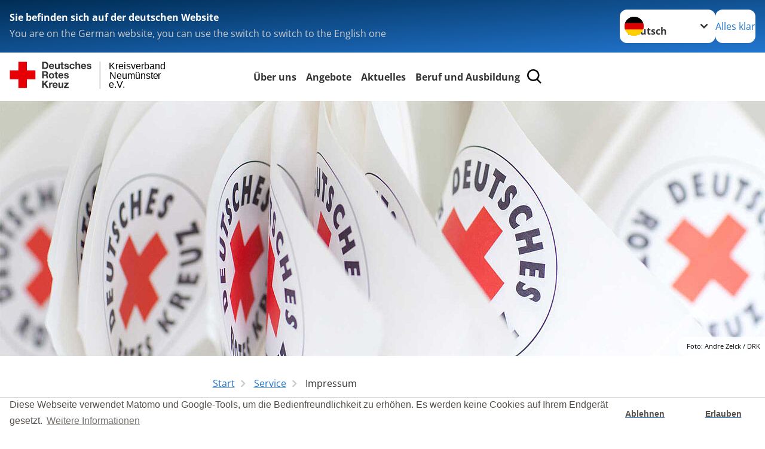

--- FILE ---
content_type: text/html; charset=utf-8
request_url: https://www.drk-nms.de/leichte-sprache/impressum.html
body_size: 15120
content:
<!DOCTYPE html>
<html lang="de">
<head>

<meta charset="utf-8">
<!-- 
	Produced by
	+Pluswerk AG
	https://www.pluswerk.ag/

	This website is powered by TYPO3 - inspiring people to share!
	TYPO3 is a free open source Content Management Framework initially created by Kasper Skaarhoj and licensed under GNU/GPL.
	TYPO3 is copyright 1998-2026 of Kasper Skaarhoj. Extensions are copyright of their respective owners.
	Information and contribution at https://typo3.org/
-->




<meta name="generator" content="TYPO3 CMS">
<meta name="description" content="Deutsches Rotes Kreuz e.V.
DRK-Generalsekretariat 
Carstennstraße 58 
12205 Berlin

Telefon: 030 / 85404 - 0
Telefax: 030 / 85404 - 450">
<meta name="keywords" content="Impressum DRK, Impressum Deutsches Rotes Kreuz, Impressum">
<meta name="author" content="Deutsches Rotes Kreuz">
<meta name="viewport" content="width=device-width, initial-scale=1">
<meta property="og:image" content="https://www.drk.de/fileadmin/DRK-Logo-Facebook.png">
<meta property="og:site_name" content="DRK e.V.">
<meta property="og:type" content="website">
<meta property="og:locale" content="de_DE">
<meta name="twitter:image" content="https://www.drk.de/fileadmin/DRK-Logo-Twitter.png">
<meta name="twitter:card" content="summary_large_image">
<meta name="twitter:site" content="@roteskreuz_de">
<meta name="copyright" content="Deutsches Rotes Kreuz">
<meta name="rating" content="General">
<meta name="revisit-after" content="1">


<link rel="stylesheet" href="/typo3temp/assets/css/8c6336145ab05da5c21c1f86518a0eec.css?1748416792" media="all">
<link rel="stylesheet" href="/_assets/9d0d9d423edf61855281dad6f8fda023/Css/styles.css?1756118756" media="all">
<link rel="stylesheet" href="/_assets/e2ef477b7510a2835782732fd483c6bc/StyleSheets/stylesheet.min.css?1764743946" media="all">
<link rel="stylesheet" href="/_assets/c6d4d274eb87a12180a04ff4360967d1/Css/VideoShariff.min.css?1729496416" media="all">
<link rel="stylesheet" href="/_assets/6b8f3f198255adfb1651011d1f5fd52a/Stylesheets/cookieconsent.min.css?1748365888" media="all">
<link rel="stylesheet" href="/_assets/d281c2f3e584f3c85e4d8e6c6428b0e3/Css/drkcmsplus.css?1768558261" media="all">
<link rel="stylesheet" href="/_assets/d281c2f3e584f3c85e4d8e6c6428b0e3/Css/Drilldown-Icons.css?1748367923" media="all">
<link rel="stylesheet" href="/_assets/d281c2f3e584f3c85e4d8e6c6428b0e3/Css/drkcmsplus-drk.css?1748366740" media="all">
<link rel="stylesheet" href="/fileadmin/Resources/Public/Stylesheets/dtinternet.css?1748354467" media="all">
<link rel="stylesheet" href="/typo3temp/assets/css/fcf3f9bd3f24e5b86ca500ed1be2a968.css?1748416792" media="all">
<link href="/_assets/d281c2f3e584f3c85e4d8e6c6428b0e3/Css/drkcmsplus-flyout.css?1768558261" rel="stylesheet" >
<link href="/_assets/d281c2f3e584f3c85e4d8e6c6428b0e3/Css/drkcmsplus-burger.css?1748367923" rel="stylesheet" >






<meta property="og:title" content="Impressum"><meta property="og:description" content="Erfahren Sie hier alles rund um die Aufgaben des DRK, unsere Projekte und unsere Angebote. Wir freuen uns, wenn Sie unsere Arbeit mit einer Spende unterstützen."><meta property="og:url" content="/leichte-sprache/impressum.html"><meta property="twitter:title" content="Impressum"><meta property="twitter:description" content="Erfahren Sie hier alles rund um die Aufgaben des DRK, unsere Projekte und unsere Angebote. Wir freuen uns, wenn Sie unsere Arbeit mit einer Spende unterstützen."><title>Impressum - Kreisverband Neumünster e.V.</title><!-- test23 -->




<link rel="apple-touch-icon" sizes="180x180" href="/_assets/e2ef477b7510a2835782732fd483c6bc/Icons/Favicon/apple-touch-icon.png?v=68ddf38fd">
<link rel="icon" type="image/png" sizes="32x32" href="/_assets/e2ef477b7510a2835782732fd483c6bc/Icons/Favicon/favicon-32x32.png?v=68ddf38fd">
<link rel="icon" type="image/png" sizes="16x16" href="/_assets/e2ef477b7510a2835782732fd483c6bc/Icons/Favicon/favicon-16x16.png?v=68ddf38fd">
<link rel="manifest" href="/_assets/e2ef477b7510a2835782732fd483c6bc/Icons/Favicon/site.webmanifest?v=68ddf38fd&quot; crossorigin=&quot;use-credentials">
<link rel="mask-icon" href="/_assets/e2ef477b7510a2835782732fd483c6bc/Icons/Favicon/safari-pinned-tab.svg?v=68ddf38fd&quot; color=&quot;#E60005">
<link rel="shortcut icon" href="/_assets/e2ef477b7510a2835782732fd483c6bc/Icons/Favicon/favicon.ico?v=68ddf38fd">
<meta name="msapplication-TileColor" content="#ffffff">
<meta name="msapplication-config" content="/_assets/e2ef477b7510a2835782732fd483c6bc/Icons/Favicon/browserconfig.xml?v=68ddf38fd">
<meta name="theme-color" content="#ffffff">




    <script>

        window.addEventListener("load", function(){
            window.cookieconsent.initialise({
                "palette": {
                    "popup": {
                        "background": "#fff",
                        "text": "#554f4a"
                    },
                    "button": {
                        "background": "#fff"
                    }
                },
                "theme": "edgeless",
                "type": "opt-in",
				"cookie": {
					// This is the name of this cookie - you can ignore this
					name: 'cookieconsent_status',

					// This is the url path that the cookie 'name' belongs to. The cookie can only be read at this location
					path: '/',

					// This is the domain that the cookie 'name' belongs to. The cookie can only be read on this domain.
					//  - Guide to cookie domains - http://erik.io/blog/2014/03/04/definitive-guide-to-cookie-domains/
					domain: 'www.drk-nms.de',

					// The cookies expire date, specified in days (specify -1 for no expiry)
					expiryDays: 365,
				},
                "content": {
					"message": "Diese Webseite verwendet Matomo und Google-Tools, um die Bedienfreundlichkeit zu erhöhen. Es werden keine Cookies auf Ihrem Endgerät gesetzt.",
					"dismiss": "Ablehnen",
					"allow": "Erlauben",
					"link": "Weitere Informationen",
					"href": "/index.php?id=527"
				},
				"revokeBtn": "<div class='cc-revoke {{classes}}'>Cookie Einstellung</div>",
                onInitialise: function (status) {
                    var type = this.options.type;
                    var didConsent = this.hasConsented();
                    if (type == 'opt-in' && didConsent) {
                        // enable cookies
                        _paq.push(['rememberConsentGiven']);
                        // Dieser Teil kommt aus dem Matomo/Piwik Code
                        (function() {
                          var u="//hostedpiwik.de/";
                         _paq.push(['setTrackerUrl', u+'js/']);
                         _paq.push(['setSiteId', '97']);
                         var d=document, g=d.createElement('script'), s=d.getElementsByTagName('script')[0];
                         g.type='text/javascript'; g.async=true; g.defer=true; g.src=u+'js/'; s.parentNode.insertBefore(g,s);
                       })();
						(function(i,s,o,g,r,a,m){i['GoogleAnalyticsObject']=r;i[r]=i[r]||function(){
							(i[r].q=i[r].q||[]).push(arguments)},i[r].l=1*new Date();a=s.createElement(o),
							m=s.getElementsByTagName(o)[0];a.async=1;a.src=g;m.parentNode.insertBefore(a,m)
						})(window,document,'script','//www.google-analytics.com/analytics.js','ga');
								ga('create', '', {
									'cookieDomain': 'auto',
									'cookieName': '_gua',
									'cookieExpires': 20000
								});
								ga('set', 'anonymizeIp', true);
								ga('send', 'pageview');
                    }
                    if (type == 'opt-in' && !didConsent) {
                        // disable cookies
                        _paq.push(['forgetConsentGiven']);
                    }
                },
                onStatusChange: function(status, chosenBefore) {
                    var type = this.options.type;
                    var didConsent = this.hasConsented();
                    if (type == 'opt-in' && didConsent) {
                        // enable cookies
                        _paq.push(['rememberConsentGiven']);
                        // Dieser Teil kommt aus dem Matomo/Piwik Code
                        (function() {
                          var u="//hostedpiwik.de/";
                         _paq.push(['setTrackerUrl', u+'js/']);
                         _paq.push(['setSiteId', '97']);
                         var d=document, g=d.createElement('script'), s=d.getElementsByTagName('script')[0];
                         g.type='text/javascript'; g.async=true; g.defer=true; g.src=u+'js/'; s.parentNode.insertBefore(g,s);
                       })();

						 (function(i,s,o,g,r,a,m){i['GoogleAnalyticsObject']=r;i[r]=i[r]||function(){
							(i[r].q=i[r].q||[]).push(arguments)},i[r].l=1*new Date();a=s.createElement(o),
							m=s.getElementsByTagName(o)[0];a.async=1;a.src=g;m.parentNode.insertBefore(a,m)
						})(window,document,'script','//www.google-analytics.com/analytics.js','ga');
								ga('create', '', {
									'cookieDomain': 'auto',
									'cookieName': '_gua',
									'cookieExpires': 20000
								});
								ga('set', 'anonymizeIp', true);
								ga('send', 'pageview');
                    }
                    if (type == 'opt-in' && !didConsent) {
                        // disable cookies
                        _paq.push(['forgetConsentGiven']);
                    }
                }
            })
        });

 </script>
<link rel="canonical" href="/leichte-sprache/impressum.html"/>
</head>
<body class="main dti-drkcmsplus dti-drk">


<div class="body__wrapper hyphenate pagets__two_columns"><header id="header"><div class="language-suggest bg bg--blue" style="display: none"><div class="language-suggest__content"><div class="language-suggest__text"><p class="language-suggest__message language-suggest__message--current"><strong><span data-suggest-language="en" style="display: none">You are on the English website</span><span data-suggest-language="de" style="display: none">Sie befinden sich auf der deutschen Website</span><span data-suggest-language="fallback" style="display: none">We do not provide this content in your preferred language</span></strong></p><p class="language-suggest__message language-suggest__message--suggest"><span data-suggest-language="en" style="display: none">You are on the German website, you can use the switch to switch to the English one</span><span data-suggest-language="de" style="display: none">Sie befinden sich auf der englischen Website, Sie können mit dem Schalter auf die deutsche Website wechseln</span><span data-suggest-language="fallback" style="display: none">You can use the switch to switch to the another available language if you want</span></p></div><div class="language-suggest__actions"><nav class="language-menu"><img src="/_assets/e2ef477b7510a2835782732fd483c6bc/Icons/Flags/de.svg?a491da9c1549a36b293a6a391739dfda" width="16" height="16" alt="" aria-hidden="true" class="language-menu__flag language-menu__flag--de"><img src="/_assets/e2ef477b7510a2835782732fd483c6bc/Icons/Flags/de.svg?a491da9c1549a36b293a6a391739dfda" width="16" height="16" alt="" aria-hidden="true" class="language-menu__flag language-menu__flag--de"><label class="visually-hidden" for="lang-select-header">Sprache wechseln zu</label><select name="pets" id="lang-select-header" class="language-menu__select bg bg--default"><option class="language-menu__option" data-flag="de" value="/impressum.html">Deutsch</option></select></nav><button class="language-suggest__close button button--secondary"><span data-suggest-language="en" style="display: none">Continue</span><span data-suggest-language="de" style="display: none">Alles klar</span><span data-suggest-language="fallback" style="display: none">Continue</span></button></div></div></div><div class="toolbar__wrap"><div class="toolbar"><a class="toolbar__logo" title="Zur Startseite" href="/leichte-sprache/startseite.html"><svg xmlns="http://www.w3.org/2000/svg" id="Ebene_1" version="1.1" viewBox="0 0 2400 300"><defs><style>.st0{font-family:ArialMT,Arial;font-size:96px;isolation:isolate}</style></defs><g id="Beschriftung"><g id="line3"><text id="f" class="st0" transform="translate(1015.53 265.89)"><tspan x="0" y="0">e.V.</tspan></text></g><g id="line2"><text id="f1" class="st0" transform="translate(1017.27 172.03)"><tspan x="0" y="0">Neumünster</tspan></text></g><g id="line1"><text id="f2" class="st0" transform="translate(1016.48 76.35)"><tspan x="0" y="0">Kreisverband</tspan></text></g></g><path id="Linie" d="M924.89 1.66h.42v271.35h-.42z" style="fill:#ebebeb;stroke:#000;stroke-linecap:round;stroke-linejoin:round;stroke-width:1.24px"/><g id="DRK"><path id="DRK-Logo-Text" d="M332.35 2.87h31.39c18.77 0 32.78 11.81 32.78 35.71 0 20.98-10.7 36.53-32.78 36.53h-31.25V2.87m15.85 59.04h14.16c9.17 0 18.05-5.71 18.05-21.65 0-14.59-4.99-23.9-20.83-23.9h-11.38v45.55Zm68.78-9.32c.43 9.17 4.85 13.34 12.91 13.34 5.86 0 10.46-3.46 11.42-6.82h12.67c-4.03 12.38-12.62 17.66-24.48 17.66-16.51 0-26.83-11.38-26.83-27.5s10.85-27.65 26.83-27.65c17.81 0 26.54 15.02 25.44 31.1l-37.92-.14m23.48-9.15c-1.25-7.34-4.46-11.09-11.38-11.09-9.17 0-11.81 7.06-11.95 11.09h23.33Zm72 31.96h-13.63v-7.34h-.29c-3.46 5.52-9.46 8.88-15.98 8.88-15.26 0-19.2-8.74-19.2-21.55v-32.5h14.45V52.5c0 8.74 2.5 12.91 9.17 12.91 7.78 0 11.14-4.32 11.14-15.02v-27.5h14.45l-.14 52.51m29.84-52.52h10.56v9.6h-10.56v26.11c0 4.85 1.25 6.14 6.1 6.14 1.54 0 2.93-.14 4.46-.43v11.28c-2.5.43-5.57.53-8.64.53-8.88 0-16.51-2.06-16.51-12.48V32.57h-8.64v-9.74h8.88V7.19h14.45l-.14 15.7m29.46 35.42c.14 6.24 5.42 8.88 11.09 8.88 4.18 0 9.46-1.68 9.46-6.67 0-4.32-5.95-5.86-16.27-8.06-8.35-1.82-16.66-4.7-16.66-14.02 0-13.34 11.52-16.8 22.75-16.8s21.94 3.89 23.09 16.66h-13.78c-.38-5.57-4.7-7.1-9.89-7.1-3.22 0-8.06.58-8.06 4.85 0 5.14 8.06 5.86 16.27 7.78 8.59 1.92 16.66 4.99 16.66 14.74 0 13.78-11.95 18.19-23.9 18.19s-24.05-4.61-24.58-18.48h13.73m78.24-17.11c-.96-5.86-4.7-9.02-10.7-9.02-9.17 0-12.24 9.31-12.24 17.09s2.93 16.51 11.95 16.51c6.67 0 10.56-4.32 11.42-10.7h13.92c-1.82 13.92-11.42 21.55-25.3 21.55-15.84 0-26.54-11.14-26.54-26.83s9.74-28.32 26.83-28.32c12.38 0 23.76 6.53 24.58 19.87l-13.87-.14m22.51-38.36h14.45v27.26h.29c3.65-5.81 9.89-8.88 15.31-8.88 15.31 0 19.15 8.74 19.15 21.55V75.1h-14.45V45.53c0-8.74-2.5-12.91-9.17-12.91-7.78 0-11.14 4.32-11.14 15.02v27.5h-14.45V2.87M744 52.59c.43 9.17 4.85 13.34 12.91 13.34 5.86 0 10.42-3.46 11.38-6.82h12.62c-4.03 12.38-12.62 17.66-24.58 17.66-16.51 0-26.83-11.38-26.83-27.5s10.85-27.65 26.83-27.65c17.81 0 26.54 15.02 25.44 31.1l-37.78-.14m23.34-9.15c-1.39-7.34-4.42-11.09-11.38-11.09-9.17 0-11.81 7.06-11.95 11.09h23.33Zm34.03 14.88c.14 6.24 5.42 8.88 10.99 8.88 4.18 0 9.46-1.68 9.46-6.67 0-4.32-5.95-5.86-16.27-8.06-8.35-1.82-16.66-4.7-16.66-14.02 0-13.34 11.52-16.8 22.8-16.8s21.94 3.89 23.09 16.66h-13.78c-.43-5.57-4.7-7.1-9.89-7.1-3.17 0-8.06.58-8.06 4.85 0 5.14 8.06 5.86 16.27 7.78 8.35 1.92 16.66 4.99 16.66 14.74 0 13.78-11.95 18.19-23.9 18.19s-24.05-4.61-24.58-18.48h13.87M332.54 97.71h39.02c12.91 0 21.12 9.02 21.12 20.02 0 8.59-3.46 14.88-11.38 18.19v.29c7.78 2.06 9.98 9.6 10.56 16.94.29 4.61.14 13.06 3.07 17.09h-15.98c-1.92-4.61-1.68-11.52-2.5-17.38-1.1-7.63-4.03-10.99-12.1-10.99h-15.98v28.22h-15.98l.14-72.38m15.85 32.79h17.33c7.1 0 10.99-3.07 10.99-10.27s-3.89-9.98-10.99-9.98h-17.33v20.26Zm80.02-14.16c16.51 0 27.07 10.99 27.07 27.65s-10.7 27.5-27.07 27.5-27.07-10.99-27.07-27.5c-.14-16.66 10.7-27.65 27.07-27.65m0 44.45c9.89 0 12.77-8.64 12.77-16.66 0-8.64-2.93-16.8-12.77-16.8s-12.67 8.59-12.67 16.8 2.78 16.66 12.67 16.66m54.48-43.2h10.56v9.6h-10.56v26.11c0 4.85 1.25 6.1 6.1 6.1 1.54 0 2.93-.14 4.46-.38v11.28c-2.5.38-5.57.53-8.59.53-8.93 0-16.56-2.06-16.56-12.48v-31.01h-8.88v-9.6h8.88v-15.7h14.45v15.55m29.76 30c.43 9.17 4.85 13.34 12.91 13.34 5.86 0 10.42-3.6 11.42-6.82h12.62c-4.03 12.38-12.62 17.66-24.58 17.66-16.56 0-26.83-11.38-26.83-27.5s10.85-27.65 26.83-27.65c17.76 0 26.54 15.02 25.44 31.15l-37.82-.14m23.48-9.16c-1.39-7.39-4.46-11.14-11.38-11.14-9.17 0-11.81 7.1-11.95 11.14h23.33ZM570 153.2c.14 6.24 5.42 8.88 11.09 8.88 4.18 0 9.46-1.63 9.46-6.67 0-4.32-6-5.86-16.27-8.06-8.35-1.82-16.66-4.7-16.66-14.02 0-13.34 11.52-16.8 22.8-16.8s21.94 3.89 23.04 16.66h-13.49c-.38-5.57-4.56-7.1-9.84-7.1-3.17 0-8.06.58-8.06 4.85 0 5.14 8.06 5.81 16.27 7.78 8.59 1.92 16.66 4.99 16.66 14.74 0 13.78-11.95 18.19-23.9 18.19s-24.05-4.61-24.58-18.48h13.49m-237.75 39.58h15.98v30.14l28.32-30.14h19.87l-28.22 28.46 31.01 43.92H379.2l-21.79-32.54-9.17 9.31v23.18h-15.98V192.7v.05Zm71.85 19.92h13.63v9.74h.14c2.64-6.53 9.74-11.14 16.7-11.14.96 0 2.21.14 3.22.58v13.34c-1.68-.34-3.41-.53-5.14-.58-10.56 0-14.16 7.63-14.16 16.8v23.62h-14.45l.14-52.37m49.46 29.87c.43 9.17 4.85 13.2 12.91 13.2 5.71 0 10.42-3.6 11.38-6.82h12.67c-4.03 12.38-12.67 17.66-24.58 17.66-16.51 0-26.83-11.38-26.83-27.5s10.85-27.65 26.83-27.65c17.81 0 26.54 15.02 25.44 31.1h-37.82m23.33-9.16c-1.39-7.39-4.46-11.14-11.38-11.14-9.17 0-11.81 7.1-11.95 11.09h23.33v.05Zm71.13 31.87h-13.63v-7.25h-.29c-3.41 5.52-9.46 8.88-15.98 8.88-15.26 0-19.15-8.74-19.15-21.55v-32.26h14.45v29.62c0 8.74 2.5 12.91 9.17 12.91 7.78 0 11.14-4.27 11.14-14.98v-27.5h14.45l-.14 52.08m8.05-10.84 27.12-30.72h-25.01v-10.99h44.06v10.99l-27.07 30.72h29.04v10.85h-48.1v-10.85h-.05Z" style="fill:#333"/><path id="Rotkreuz-Logo" d="M177.02 3.3v87.36h87.26v87.55h-87.26v87.41H89.61v-87.41H2.35V90.66h87.26V3.3h87.41Z" style="fill:#e60005"/></g></svg></a><div class="toolbar__navigation"><nav id="main-menu-flyout" class="main-menu-flyout" aria-label="Hauptmenü"  aria-hidden="true"><ul class="flyout-navi nav-list level-1" id="siteNavi" style="opacity: 0;"><li class="nav-item level-1-item parent"><button id="parent-1"
									class="nav-item-button"
									aria-expanded="false"
									aria-controls="subnavi-1">
						Über uns
					</button><div class="sub-navi-wrapper"
							 inert
							 aria-hidden="true"
							 id="subnavi-1"
							 aria-labelledby="parent-1"><ul class="nav-list sub-navi level-2"><li class="nav-item parent"><span>Wer wir sind</span><ul class="nav-list sub-navi level-3-or-deeper"><li class="nav-item" ><a class="nav-link" href="/leichte-sprache/praesidium.html" target="_self" title="Präsidium"><span>Präsidium</span></a></li><li class="nav-item" ><a class="nav-link" href="/leichte-sprache/aufsichtsrat.html" target="_self" title="Aufsichtsrat"><span>Aufsichtsrat</span></a></li><li class="nav-item" ><a class="nav-link" href="/leichte-sprache/geschaeftsstelle-vorstand.html" target="_self" title="Geschäftsstelle &amp; Vorstand"><span>Geschäftsstelle &amp; Vorstand</span></a></li><li class="nav-item" ><a class="nav-link" href="/leichte-sprache/tochtergesellschaften.html" target="_self" title="Tochtergesellschaften"><span>Tochtergesellschaften</span></a></li><li class="nav-item" ><a class="nav-link" href="/leichte-sprache/organigramm.html" target="_self" title="Organigramm"><span>Organigramm</span></a></li><li class="nav-item" ><a class="nav-link" href="/leichte-sprache/verbandsstruktur.html" target="_self" title="Verbandsstruktur"><span>Verbandsstruktur</span></a></li></ul></li><li class="nav-item parent"><span>Selbstverständnis</span><ul class="nav-list sub-navi level-3-or-deeper"><li class="nav-item" ><a class="nav-link" href="/leichte-sprache/grundsaetze.html" target="_self" title="Die Grundsätze des Roten Kreuzes und Roten Halbmondes"><span>Grundsätze</span></a></li><li class="nav-item" ><a class="nav-link" href="/leichte-sprache/leitbild.html" target="_self" title="Leitbild"><span>Leitbild</span></a></li><li class="nav-item" ><a class="nav-link" href="/leichte-sprache/ueber-uns/selbstverstaendnis/auftrag.html" target="_self" title="Auftrag des DRK"><span>Auftrag</span></a></li><li class="nav-item" ><a class="nav-link" href="/leichte-sprache/geschichte.html" target="_self" title="Geschichte"><span>Geschichte</span></a></li><li class="nav-item" ><a class="nav-link" href="/leichte-sprache/hinweisgeberschutzgesetz.html" target="_self" title="Hinweisgeberschutzgesetz"><span>Hinweisgeberschutzgesetz</span></a></li></ul></li><li class="nav-item parent"><span>Kontakt</span><ul class="nav-list sub-navi level-3-or-deeper"><li class="nav-item" ><a class="nav-link" href="/leichte-sprache/support/anfahrt.html" target="_self" title="Anfahrt"><span>Anfahrt</span></a></li><li class="nav-item" ><a class="nav-link" href="/leichte-sprache/support/ansprechpartner.html" target="_self" title="Ansprechpartner"><span>Ansprechpartner</span></a></li><li class="nav-item" ><a class="nav-link" href="/leichte-sprache/support/kontaktformular.html" target="_self" title="Kontaktformular"><span>Kontaktformular</span></a></li></ul></li><li class="nav-item parent"><span>Mitglieder</span><ul class="nav-list sub-navi level-3-or-deeper"><li class="nav-item" ><a class="nav-link" href="/leichte-sprache/spende.html" target="_self" title="Spende"><span>Spende</span></a></li><li class="nav-item" ><a class="nav-link" href="/leichte-sprache/foerdermitglied-werden.html" target="_self" title="Fördermitglied werden"><span>Fördermitglied werden</span></a></li></ul></li><li class="nav-item parent"><span>Karriere</span><ul class="nav-list sub-navi level-3-or-deeper"><li class="nav-item" ><a class="nav-link" href="https://drk-nms.dvinci-hr.com/de/jobs" target="_blank" title="Jobs"><span>Jobs</span></a></li><li class="nav-item" ><a class="nav-link" href="/leichte-sprache/hospitation.html" target="_self" title="Hospitation"><span>Hospitation</span></a></li></ul></li><li class="nav-item parent"><span>Jahresrückblick</span><ul class="nav-list sub-navi level-3-or-deeper"><li class="nav-item" ><a class="nav-link" href="/leichte-sprache/jahrbuch-2019.html" target="_self" title="Jahrbuch 2019"><span>Jahrbuch 2019</span></a></li><li class="nav-item" ><a class="nav-link" href="/leichte-sprache/jahrbuch-2021.html" target="_self" title="Jahrbuch 2021"><span>Jahrbuch 2021</span></a></li><li class="nav-item" ><a class="nav-link" href="/leichte-sprache/jahrbuch-2022.html" target="_self" title="Jahrbuch 2022"><span>Jahrbuch 2022</span></a></li><li class="nav-item" ><a class="nav-link" href="/leichte-sprache/kreisversammlung-2021.html" target="_self" title="Kreisversammlung 2021"><span>Kreisversammlung 2021</span></a></li></ul></li><li class="nav-item parent"><span>Adressen</span><ul class="nav-list sub-navi level-3-or-deeper"><li class="nav-item" ><a class="nav-link" href="/leichte-sprache/kreisverbaende.html" target="_self" title="Kreisverbände"><span>Kreisverbände</span></a></li><li class="nav-item" ><a class="nav-link" href="/leichte-sprache/landesverbaende.html" target="_self" title="Landesverbände"><span>Landesverbände</span></a></li><li class="nav-item" ><a class="nav-link" href="/leichte-sprache/generalsekretariat.html" target="_self" title="DRK-Generalsekretariat"><span>Generalsekretariat</span></a></li><li class="nav-item" ><a class="nav-link" href="http://www.icrc.org/" target="_blank" title="Rotes Kreuz International"><span>Rotes Kreuz International</span></a></li></ul></li></ul></div><div class="open-parent-overlay"></div></li><li class="nav-item level-1-item parent"><button id="parent-2"
									class="nav-item-button"
									aria-expanded="false"
									aria-controls="subnavi-2">
						Angebote
					</button><div class="sub-navi-wrapper"
							 inert
							 aria-hidden="true"
							 id="subnavi-2"
							 aria-labelledby="parent-2"><ul class="nav-list sub-navi level-2"><li class="nav-item parent"><span>Psychiatrisches Behandlungszentrum</span><ul class="nav-list sub-navi level-3-or-deeper"><li class="nav-item" ><a class="nav-link" href="/leichte-sprache/fachklinik-hahnknuell-1.html" target="_self" title="hahnknuell"><span>Fachklinik Hahnknüll</span></a></li><li class="nav-item" ><a class="nav-link" href="/leichte-sprache/gerontopsychiatrischer-wohnbereich.html" target="_self" title="Wohnbereich für gerontopsychiatrisch &amp; chronisch/psychisch erkrankte Menschen"><span>Wohnbereich für gerontopsychiatrisch &amp; chronisch/psychisch erkrankte Menschen</span></a></li><li class="nav-item" ><a class="nav-link" href="/leichte-sprache/wohnbereich-fuer-schwerst-und-mehrfachbehinderte.html" target="_self" title="SMB"><span>Wohnbereich für Schwerst- und Mehrfachbehinderte</span></a></li><li class="nav-item" ><a class="nav-link" href="/leichte-sprache/psychiatrische-tagesklinik.html" target="_self" title="Psychiatrische Tagesklinik"><span>Psychiatrische Tagesklinik</span></a></li><li class="nav-item" ><a class="nav-link" href="/leichte-sprache/haus-und-familienpflege.html" target="_self" title="HF"><span>Haus- und Familienpflege</span></a></li><li class="nav-item" ><a class="nav-link" href="/leichte-sprache/hausnotruf.html" target="_self" title="Hausnotruf"><span>Hausnotruf</span></a></li></ul></li><li class="nav-item parent"><span>Ehrenamt &amp; Engagement</span><ul class="nav-list sub-navi level-3-or-deeper"><li class="nav-item" ><a class="nav-link" href="/leichte-sprache/blutspende.html" target="_self" title="Blutspende"><span>Blutspende</span></a></li><li class="nav-item" ><a class="nav-link" href="/leichte-sprache/bundesfreiwilligendienst.html" target="_self" title="BFD"><span>Bundesfreiwilligendienst</span></a></li><li class="nav-item" ><a class="nav-link" href="/leichte-sprache/freiwilligen-agentur-neumuenster.html" target="_self" title="FAN"><span>Freiwilligen-Agentur Neumünster</span></a></li><li class="nav-item" ><a class="nav-link" href="/leichte-sprache/freiwilliges-soziales-jahr.html" target="_self" title="FSJ"><span>Freiwilliges Soziales Jahr</span></a></li><li class="nav-item" ><a class="nav-link" href="/leichte-sprache/angebote/ehrenamt-engagement/jugendrotkreuz.html" target="_self" title="JRK"><span>Jugendrotkreuz</span></a></li></ul></li><li class="nav-item parent"><span>Kindertagesstätten</span><ul class="nav-list sub-navi level-3-or-deeper"><li class="nav-item" ><a class="nav-link" href="/leichte-sprache/kita-maeusenest.html" target="_self" title="maeusenest"><span>Kita Mäusenest</span></a></li><li class="nav-item" ><a class="nav-link" href="/leichte-sprache/kita-nepomuk.html" target="_self" title="nepomuk"><span>Kita Nepomuk</span></a></li><li class="nav-item" ><a class="nav-link" href="/leichte-sprache/kita-flinkefoeoet.html" target="_self" title="flinkefoeoet"><span>Kita Flinke Fööt</span></a></li></ul></li><li class="nav-item parent"><span>Schulkindbetreuung</span><ul class="nav-list sub-navi level-3-or-deeper"><li class="nav-item" ><a class="nav-link" href="/leichte-sprache/ganztagsbetreuung.html" target="_self" title="Ganztagsbetreuung"><span>Ganztagsbetreuung</span></a></li></ul></li><li class="nav-item parent"><span>Senioren</span><ul class="nav-list sub-navi level-3-or-deeper"><li class="nav-item" ><a class="nav-link" href="/leichte-sprache/ehrenamtliche-besuchsfreunde.html" target="_self" title="Besuchsfreunde"><span>Ehrenamtliche Besuchsfreunde</span></a></li><li class="nav-item" ><a class="nav-link" href="/leichte-sprache/leben-mit-demenz.html" target="_self" title="Leben mit Demenz"><span>Leben mit Demenz</span></a></li><li class="nav-item" ><a class="nav-link" href="/leichte-sprache/seniorenclubs.html" target="_self" title="Seniorenclubs"><span>Seniorenclubs</span></a></li><li class="nav-item" ><a class="nav-link" href="/leichte-sprache/rotkreuzdose.html" target="_self" title="Rotkreuzdose"><span>Rotkreuzdose</span></a></li></ul></li><li class="nav-item parent"><span>Migrationsarbeit</span><ul class="nav-list sub-navi level-3-or-deeper"><li class="nav-item" ><a class="nav-link" href="/leichte-sprache/landesunterkunft-neumuenster.html" target="_self" title="Landesunterkunft Neumünster"><span>Landesunterkunft Neumünster</span></a></li><li class="nav-item" ><a class="nav-link" href="/leichte-sprache/migrationsberatung-fuer-erwachsene-zuwanderer-mbe.html" target="_self" title="MBE"><span>Migrationsberatung für erwachsene Zuwanderer (MBE)</span></a></li></ul></li><li class="nav-item parent"><span>Soziale Unterstützung</span><ul class="nav-list sub-navi level-3-or-deeper"><li class="nav-item" ><a class="nav-link" href="/leichte-sprache/chor-fuer-menschen-mit-demenz.html" target="_self" title="Demenzchor"><span>Demenzchor</span></a></li><li class="nav-item" ><a class="nav-link" href="/leichte-sprache/cafe-nimmersatt.html" target="_self" title="Café (N)Immersatt"><span>Café (N)Immersatt</span></a></li><li class="nav-item" ><a class="nav-link" href="/leichte-sprache/leben-mit-krebs.html" target="_self" title="Leben mit Krebs"><span>Leben mit Krebs</span></a></li><li class="nav-item" ><a class="nav-link" href="/leichte-sprache/rotkreuzladen-jacke-wie-hose.html" target="_self" title="Jacke wie Hose"><span>Rotkreuzladen &quot;Jacke wie Hose&quot;</span></a></li><li class="nav-item" ><a class="nav-link" href="/leichte-sprache/wunschsternaktion.html" target="_self" title="Wunschsternaktion"><span>Wunschsternaktion</span></a></li><li class="nav-item" ><a class="nav-link" href="/leichte-sprache/angebote/soziale-unterstuetzung/zentrale-kontaktstelle-fuer-selbsthilfe.html" target="_self" title="ZKS"><span>Zentrale Kontaktstelle für Selbsthilfe</span></a></li></ul></li><li class="nav-item parent"><span>Karriere</span><ul class="nav-list sub-navi level-3-or-deeper"><li class="nav-item" ><a class="nav-link" href="https://drk-nms.dvinci-hr.com/de/jobs" target="_blank" title="Jobs"><span>Jobs</span></a></li></ul></li><li class="nav-item parent"><span>Katastrophenschutz</span><ul class="nav-list sub-navi level-3-or-deeper"><li class="nav-item" ><a class="nav-link" href="/leichte-sprache/bereitschaft.html" target="_self" title="Bereitschaft"><span>Bereitschaft</span></a></li><li class="nav-item" ><a class="nav-link" href="/leichte-sprache/1-sanitaetsgruppe.html" target="_self" title="1. Sanitätsgruppe"><span>1. Sanitätsgruppe</span></a></li><li class="nav-item" ><a class="nav-link" href="/leichte-sprache/3-sanitaetsgruppe.html" target="_self" title="3. Sanitätsgruppe"><span>3. Sanitätsgruppe</span></a></li><li class="nav-item" ><a class="nav-link" href="/leichte-sprache/1-betreuungsgruppe.html" target="_self" title="Betreuungsgruppe"><span>Betreuungsgruppe</span></a></li><li class="nav-item" ><a class="nav-link" href="/leichte-sprache/ausruestung.html" target="_self" title="Ausrüstung"><span>Ausrüstung</span></a></li></ul></li><li class="nav-item parent"><span>Ausbildung &amp; Kurse</span><ul class="nav-list sub-navi level-3-or-deeper"><li class="nav-item" ><a class="nav-link" href="/leichte-sprache/erste-hilfe-ausbildung.html" target="_self" title="Erste-Hilfe Ausbildung"><span>Erste-Hilfe Ausbildung</span></a></li><li class="nav-item" ><a class="nav-link" href="/leichte-sprache/notfalltraining.html" target="_self" title="Notfalltraining für Arztpraxen/Pflegekräfte"><span>Notfalltraining für Arztpraxen/Pflegekräfte</span></a></li><li class="nav-item" ><a class="nav-link" href="/leichte-sprache/schulsanitaetsdienst.html" target="_self" title="Schulsanitätsdienst"><span>Schulsanitätsdienst</span></a></li><li class="nav-item" ><a class="nav-link" href="/leichte-sprache/gesundheitskurs-yoga.html" target="_self" title="Gesundheitskurs Yoga"><span>Gesundheitskurs Yoga</span></a></li></ul></li></ul></div><div class="open-parent-overlay"></div></li><li class="nav-item level-1-item parent"><button id="parent-3"
									class="nav-item-button"
									aria-expanded="false"
									aria-controls="subnavi-3">
						Aktuelles
					</button><div class="sub-navi-wrapper"
							 inert
							 aria-hidden="true"
							 id="subnavi-3"
							 aria-labelledby="parent-3"><ul class="nav-list sub-navi level-2"><li class="nav-item parent"><span>Informationen</span><ul class="nav-list sub-navi level-3-or-deeper"><li class="nav-item" ><a class="nav-link" href="/leichte-sprache/terminkalender.html" target="_self" title="Terminkalender"><span>Terminkalender</span></a></li></ul></li><li class="nav-item" ><a class="nav-link" href="/leichte-sprache/veranstaltungen.html" target="_self" title="Veranstaltungen"><span>Veranstaltungen</span></a></li><li class="nav-item parent"><span>Broschüre</span><ul class="nav-list sub-navi level-3-or-deeper"><li class="nav-item" ><a class="nav-link" href="/leichte-sprache/drk-nms-broschuere.html" target="_self" title="Wir im Überblick"><span>Wir im Überblick</span></a></li></ul></li><li class="nav-item parent"><span>Pressespiegel</span><ul class="nav-list sub-navi level-3-or-deeper"><li class="nav-item" ><a class="nav-link" href="/leichte-sprache/meldungen.html" target="_self" title="Meldungen"><span>Meldungen</span></a></li></ul></li><li class="nav-item parent"><span>Newsletter</span><ul class="nav-list sub-navi level-3-or-deeper"><li class="nav-item" ><a class="nav-link" href="/leichte-sprache/spalte3/drk-aktuell.html" target="_self" title="DRK Aktuell"><span>DRK Aktuell</span></a></li></ul></li><li class="nav-item parent"><span>Podcast</span><ul class="nav-list sub-navi level-3-or-deeper"><li class="nav-item" ><a class="nav-link" href="/leichte-sprache/dat-richtige-kloenen.html" target="_self" title="Dat Richtige Klönen"><span>Dat Richtige Klönen</span></a></li></ul></li><li class="nav-item parent"><span>Kurse</span><ul class="nav-list sub-navi level-3-or-deeper"><li class="nav-item" ><a class="nav-link" href="/leichte-sprache/kleiner-lebensretter.html" target="_self" title="Kleiner Lebensretter"><span>Kleiner Lebensretter</span></a></li></ul></li><li class="nav-item parent"><span>Karriere</span><ul class="nav-list sub-navi level-3-or-deeper"><li class="nav-item" ><a class="nav-link" href="https://drk-nms.dvinci-hr.com/de/jobs" target="_blank" title="Jobs"><span>Jobs</span></a></li></ul></li></ul></div><div class="open-parent-overlay"></div></li><li class="nav-item level-1-item"  ><a class="nav-link" href="https://drk-nms.dvinci-hr.com/de/jobs" target="_blank" title="Beruf und Ausbildung"><span>Beruf und Ausbildung</span></a></li></ul></nav><button class="toolbar__search-button" style="display: none" title="Öffne Suche und Quick Links"><?xml version="1.0" encoding="UTF-8" standalone="no"?><!DOCTYPE svg PUBLIC "-//W3C//DTD SVG 1.1//EN" "http://www.w3.org/Graphics/SVG/1.1/DTD/svg11.dtd"><svg width="100%" height="100%" viewBox="0 0 50 50" version="1.1" xmlns="http://www.w3.org/2000/svg" xmlns:xlink="http://www.w3.org/1999/xlink" xml:space="preserve" xmlns:serif="http://www.serif.com/" style="fill-rule:evenodd;clip-rule:evenodd;stroke-linejoin:round;stroke-miterlimit:2;"><g transform="matrix(1.77966,1.78561,-0.708286,0.705925,15.3624,-28.8202)"><rect x="23.063" y="24.359" width="7.693" height="4.408" style="fill:white;"/></g><g transform="matrix(0.740022,0,0,0.745117,5.66748,5.35482)"><path d="M50,46.35L37.45,34.23C40.853,30.527 42.748,25.679 42.76,20.65C42.76,9.26 33.17,0 21.38,0C9.59,0 0,9.26 0,20.65C0,32.04 9.59,41.29 21.38,41.29C25.672,41.301 29.872,40.041 33.45,37.67L46.22,50L50,46.35ZM5.35,20.65C5.35,12.11 12.54,5.16 21.35,5.16C30.16,5.16 37.35,12.16 37.35,20.65C37.35,29.14 30.16,36.13 21.35,36.13C12.54,36.13 5.35,29.19 5.35,20.65Z" style="fill:white;fill-rule:nonzero;"/></g><path d="M50,46.35L37.45,34.23C40.853,30.527 42.748,25.679 42.76,20.65C42.76,9.26 33.17,0 21.38,0C9.59,0 0,9.26 0,20.65C0,32.04 9.59,41.29 21.38,41.29C25.672,41.301 29.872,40.041 33.45,37.67L46.22,50L50,46.35ZM5.35,20.65C5.35,12.11 12.54,5.16 21.35,5.16C30.16,5.16 37.35,12.16 37.35,20.65C37.35,29.14 30.16,36.13 21.35,36.13C12.54,36.13 5.35,29.19 5.35,20.65Z" style="fill-rule:nonzero;"/></svg></button></div><button class="toolbar__nav-search-button" title="Öffne Hauptmenü und Suche" data-title-close="Schließe Hauptmenü und Suche"><svg width="10" height="10" aria-hidden="true"><use href="/_assets/e2ef477b7510a2835782732fd483c6bc/Icons/Sprites/essential-sprite.svg?5a6512e3afb37ee7cc7d2bd22d55a5c3#search"></use></svg><span></span></button></div></div><div class="main-menu__wrap" style="display: none"><div class="global-search" style="display: none"><form class="global-search__form" action="/leichte-sprache/suche.html" method="get" accept-charset="utf-8" novalidate=""><fieldset class="global-search__fieldset"><label for="global-search-input" class="visually-hidden">Suche</label><input type="search" id="global-search-input" class="global-search__input tx-solr-q js-solr-q form-control"
							 placeholder="durchsuchen"
							 name="tx_kesearch_pi1[sword]" minlength="3" autocomplete="off" required><button class="global-search__submit" title="Alle Inhalte durchsuchen" type="submit"><svg width="10" height="10" aria-hidden="true"><use href="/_assets/e2ef477b7510a2835782732fd483c6bc/Icons/Sprites/essential-sprite.svg?5a6512e3afb37ee7cc7d2bd22d55a5c3#search"></use></svg></button><button class="global-search__close" title="Suche und Quick Links schließen"></button></fieldset></form></div><button type="button" id="siteNaviToggle" class="site-navi-toggle button" aria-haspopup="true" aria-expanded="false" aria-controls="siteNavi"><span class="label label-initial">Menü</span><span class="label label-close">Schließen</span></button><nav id="main-menu-burger" class="main-menu-burger" aria-label="Hauptmenü"  aria-hidden="true"><ul class="flyout-navi nav-list level-1" id="siteNavi"><li class="nav-item level-1-item parent"><button id="parent-1"
									class="nav-item-button"
									aria-expanded="false"
									aria-controls="subnavi-1">
						Über uns
					</button><ul class="nav-list sub-navi level-2"
							aria-hidden="true"
							id="subnavi-1"
							aria-labelledby="parent-1"><li class="nav-item parent"><button id="parent-1"
									class="nav-item-button"
									aria-expanded="false"
									aria-controls="subnavi-1">
						Wer wir sind
					</button><ul class="nav-list sub-navi level-3-or-deeper"
							aria-hidden="true"
							id="subnavi-1"
							aria-labelledby="parent-1"><li class="nav-item" ><a class="nav-link" href="/leichte-sprache/praesidium.html" target="_self" title="Präsidium"><span>Präsidium</span></a></li><li class="nav-item" ><a class="nav-link" href="/leichte-sprache/aufsichtsrat.html" target="_self" title="Aufsichtsrat"><span>Aufsichtsrat</span></a></li><li class="nav-item" ><a class="nav-link" href="/leichte-sprache/geschaeftsstelle-vorstand.html" target="_self" title="Geschäftsstelle &amp; Vorstand"><span>Geschäftsstelle &amp; Vorstand</span></a></li><li class="nav-item" ><a class="nav-link" href="/leichte-sprache/tochtergesellschaften.html" target="_self" title="Tochtergesellschaften"><span>Tochtergesellschaften</span></a></li><li class="nav-item" ><a class="nav-link" href="/leichte-sprache/organigramm.html" target="_self" title="Organigramm"><span>Organigramm</span></a></li><li class="nav-item" ><a class="nav-link" href="/leichte-sprache/verbandsstruktur.html" target="_self" title="Verbandsstruktur"><span>Verbandsstruktur</span></a></li></ul></li><li class="nav-item parent"><button id="parent-2"
									class="nav-item-button"
									aria-expanded="false"
									aria-controls="subnavi-2">
						Selbstverständnis
					</button><ul class="nav-list sub-navi level-3-or-deeper"
							aria-hidden="true"
							id="subnavi-2"
							aria-labelledby="parent-2"><li class="nav-item" ><a class="nav-link" href="/leichte-sprache/grundsaetze.html" target="_self" title="Die Grundsätze des Roten Kreuzes und Roten Halbmondes"><span>Grundsätze</span></a></li><li class="nav-item" ><a class="nav-link" href="/leichte-sprache/leitbild.html" target="_self" title="Leitbild"><span>Leitbild</span></a></li><li class="nav-item" ><a class="nav-link" href="/leichte-sprache/ueber-uns/selbstverstaendnis/auftrag.html" target="_self" title="Auftrag des DRK"><span>Auftrag</span></a></li><li class="nav-item" ><a class="nav-link" href="/leichte-sprache/geschichte.html" target="_self" title="Geschichte"><span>Geschichte</span></a></li><li class="nav-item" ><a class="nav-link" href="/leichte-sprache/hinweisgeberschutzgesetz.html" target="_self" title="Hinweisgeberschutzgesetz"><span>Hinweisgeberschutzgesetz</span></a></li></ul></li><li class="nav-item parent"><button id="parent-3"
									class="nav-item-button"
									aria-expanded="false"
									aria-controls="subnavi-3">
						Kontakt
					</button><ul class="nav-list sub-navi level-3-or-deeper"
							aria-hidden="true"
							id="subnavi-3"
							aria-labelledby="parent-3"><li class="nav-item" ><a class="nav-link" href="/leichte-sprache/support/anfahrt.html" target="_self" title="Anfahrt"><span>Anfahrt</span></a></li><li class="nav-item" ><a class="nav-link" href="/leichte-sprache/support/ansprechpartner.html" target="_self" title="Ansprechpartner"><span>Ansprechpartner</span></a></li><li class="nav-item" ><a class="nav-link" href="/leichte-sprache/support/kontaktformular.html" target="_self" title="Kontaktformular"><span>Kontaktformular</span></a></li></ul></li><li class="nav-item parent"><button id="parent-4"
									class="nav-item-button"
									aria-expanded="false"
									aria-controls="subnavi-4">
						Mitglieder
					</button><ul class="nav-list sub-navi level-3-or-deeper"
							aria-hidden="true"
							id="subnavi-4"
							aria-labelledby="parent-4"><li class="nav-item" ><a class="nav-link" href="/leichte-sprache/spende.html" target="_self" title="Spende"><span>Spende</span></a></li><li class="nav-item" ><a class="nav-link" href="/leichte-sprache/foerdermitglied-werden.html" target="_self" title="Fördermitglied werden"><span>Fördermitglied werden</span></a></li></ul></li><li class="nav-item parent"><button id="parent-5"
									class="nav-item-button"
									aria-expanded="false"
									aria-controls="subnavi-5">
						Karriere
					</button><ul class="nav-list sub-navi level-3-or-deeper"
							aria-hidden="true"
							id="subnavi-5"
							aria-labelledby="parent-5"><li class="nav-item" ><a class="nav-link" href="https://drk-nms.dvinci-hr.com/de/jobs" target="_blank" title="Jobs"><span>Jobs</span></a></li><li class="nav-item" ><a class="nav-link" href="/leichte-sprache/hospitation.html" target="_self" title="Hospitation"><span>Hospitation</span></a></li></ul></li><li class="nav-item parent"><button id="parent-6"
									class="nav-item-button"
									aria-expanded="false"
									aria-controls="subnavi-6">
						Jahresrückblick
					</button><ul class="nav-list sub-navi level-3-or-deeper"
							aria-hidden="true"
							id="subnavi-6"
							aria-labelledby="parent-6"><li class="nav-item" ><a class="nav-link" href="/leichte-sprache/jahrbuch-2019.html" target="_self" title="Jahrbuch 2019"><span>Jahrbuch 2019</span></a></li><li class="nav-item" ><a class="nav-link" href="/leichte-sprache/jahrbuch-2021.html" target="_self" title="Jahrbuch 2021"><span>Jahrbuch 2021</span></a></li><li class="nav-item" ><a class="nav-link" href="/leichte-sprache/jahrbuch-2022.html" target="_self" title="Jahrbuch 2022"><span>Jahrbuch 2022</span></a></li><li class="nav-item" ><a class="nav-link" href="/leichte-sprache/kreisversammlung-2021.html" target="_self" title="Kreisversammlung 2021"><span>Kreisversammlung 2021</span></a></li></ul></li><li class="nav-item parent"><button id="parent-7"
									class="nav-item-button"
									aria-expanded="false"
									aria-controls="subnavi-7">
						Adressen
					</button><ul class="nav-list sub-navi level-3-or-deeper"
							aria-hidden="true"
							id="subnavi-7"
							aria-labelledby="parent-7"><li class="nav-item" ><a class="nav-link" href="/leichte-sprache/kreisverbaende.html" target="_self" title="Kreisverbände"><span>Kreisverbände</span></a></li><li class="nav-item" ><a class="nav-link" href="/leichte-sprache/landesverbaende.html" target="_self" title="Landesverbände"><span>Landesverbände</span></a></li><li class="nav-item" ><a class="nav-link" href="/leichte-sprache/generalsekretariat.html" target="_self" title="DRK-Generalsekretariat"><span>Generalsekretariat</span></a></li><li class="nav-item" ><a class="nav-link" href="http://www.icrc.org/" target="_blank" title="Rotes Kreuz International"><span>Rotes Kreuz International</span></a></li></ul></li></ul></li><li class="nav-item level-1-item parent"><button id="parent-2"
									class="nav-item-button"
									aria-expanded="false"
									aria-controls="subnavi-2">
						Angebote
					</button><ul class="nav-list sub-navi level-2"
							aria-hidden="true"
							id="subnavi-2"
							aria-labelledby="parent-2"><li class="nav-item parent"><button id="parent-1"
									class="nav-item-button"
									aria-expanded="false"
									aria-controls="subnavi-1">
						Psychiatrisches Behandlungszentrum
					</button><ul class="nav-list sub-navi level-3-or-deeper"
							aria-hidden="true"
							id="subnavi-1"
							aria-labelledby="parent-1"><li class="nav-item" ><a class="nav-link" href="/leichte-sprache/fachklinik-hahnknuell-1.html" target="_self" title="hahnknuell"><span>Fachklinik Hahnknüll</span></a></li><li class="nav-item" ><a class="nav-link" href="/leichte-sprache/gerontopsychiatrischer-wohnbereich.html" target="_self" title="Wohnbereich für gerontopsychiatrisch &amp; chronisch/psychisch erkrankte Menschen"><span>Wohnbereich für gerontopsychiatrisch &amp; chronisch/psychisch erkrankte Menschen</span></a></li><li class="nav-item" ><a class="nav-link" href="/leichte-sprache/wohnbereich-fuer-schwerst-und-mehrfachbehinderte.html" target="_self" title="SMB"><span>Wohnbereich für Schwerst- und Mehrfachbehinderte</span></a></li><li class="nav-item" ><a class="nav-link" href="/leichte-sprache/psychiatrische-tagesklinik.html" target="_self" title="Psychiatrische Tagesklinik"><span>Psychiatrische Tagesklinik</span></a></li><li class="nav-item" ><a class="nav-link" href="/leichte-sprache/haus-und-familienpflege.html" target="_self" title="HF"><span>Haus- und Familienpflege</span></a></li><li class="nav-item" ><a class="nav-link" href="/leichte-sprache/hausnotruf.html" target="_self" title="Hausnotruf"><span>Hausnotruf</span></a></li></ul></li><li class="nav-item parent"><button id="parent-2"
									class="nav-item-button"
									aria-expanded="false"
									aria-controls="subnavi-2">
						Ehrenamt &amp; Engagement
					</button><ul class="nav-list sub-navi level-3-or-deeper"
							aria-hidden="true"
							id="subnavi-2"
							aria-labelledby="parent-2"><li class="nav-item" ><a class="nav-link" href="/leichte-sprache/blutspende.html" target="_self" title="Blutspende"><span>Blutspende</span></a></li><li class="nav-item" ><a class="nav-link" href="/leichte-sprache/bundesfreiwilligendienst.html" target="_self" title="BFD"><span>Bundesfreiwilligendienst</span></a></li><li class="nav-item" ><a class="nav-link" href="/leichte-sprache/freiwilligen-agentur-neumuenster.html" target="_self" title="FAN"><span>Freiwilligen-Agentur Neumünster</span></a></li><li class="nav-item" ><a class="nav-link" href="/leichte-sprache/freiwilliges-soziales-jahr.html" target="_self" title="FSJ"><span>Freiwilliges Soziales Jahr</span></a></li><li class="nav-item" ><a class="nav-link" href="/leichte-sprache/angebote/ehrenamt-engagement/jugendrotkreuz.html" target="_self" title="JRK"><span>Jugendrotkreuz</span></a></li></ul></li><li class="nav-item parent"><button id="parent-3"
									class="nav-item-button"
									aria-expanded="false"
									aria-controls="subnavi-3">
						Kindertagesstätten
					</button><ul class="nav-list sub-navi level-3-or-deeper"
							aria-hidden="true"
							id="subnavi-3"
							aria-labelledby="parent-3"><li class="nav-item" ><a class="nav-link" href="/leichte-sprache/kita-maeusenest.html" target="_self" title="maeusenest"><span>Kita Mäusenest</span></a></li><li class="nav-item" ><a class="nav-link" href="/leichte-sprache/kita-nepomuk.html" target="_self" title="nepomuk"><span>Kita Nepomuk</span></a></li><li class="nav-item" ><a class="nav-link" href="/leichte-sprache/kita-flinkefoeoet.html" target="_self" title="flinkefoeoet"><span>Kita Flinke Fööt</span></a></li></ul></li><li class="nav-item parent"><button id="parent-4"
									class="nav-item-button"
									aria-expanded="false"
									aria-controls="subnavi-4">
						Schulkindbetreuung
					</button><ul class="nav-list sub-navi level-3-or-deeper"
							aria-hidden="true"
							id="subnavi-4"
							aria-labelledby="parent-4"><li class="nav-item" ><a class="nav-link" href="/leichte-sprache/ganztagsbetreuung.html" target="_self" title="Ganztagsbetreuung"><span>Ganztagsbetreuung</span></a></li></ul></li><li class="nav-item parent"><button id="parent-5"
									class="nav-item-button"
									aria-expanded="false"
									aria-controls="subnavi-5">
						Senioren
					</button><ul class="nav-list sub-navi level-3-or-deeper"
							aria-hidden="true"
							id="subnavi-5"
							aria-labelledby="parent-5"><li class="nav-item" ><a class="nav-link" href="/leichte-sprache/ehrenamtliche-besuchsfreunde.html" target="_self" title="Besuchsfreunde"><span>Ehrenamtliche Besuchsfreunde</span></a></li><li class="nav-item" ><a class="nav-link" href="/leichte-sprache/leben-mit-demenz.html" target="_self" title="Leben mit Demenz"><span>Leben mit Demenz</span></a></li><li class="nav-item" ><a class="nav-link" href="/leichte-sprache/seniorenclubs.html" target="_self" title="Seniorenclubs"><span>Seniorenclubs</span></a></li><li class="nav-item" ><a class="nav-link" href="/leichte-sprache/rotkreuzdose.html" target="_self" title="Rotkreuzdose"><span>Rotkreuzdose</span></a></li></ul></li><li class="nav-item parent"><button id="parent-6"
									class="nav-item-button"
									aria-expanded="false"
									aria-controls="subnavi-6">
						Migration und Integration
					</button><ul class="nav-list sub-navi level-3-or-deeper"
							aria-hidden="true"
							id="subnavi-6"
							aria-labelledby="parent-6"><li class="nav-item" ><a class="nav-link" href="/leichte-sprache/landesunterkunft-neumuenster.html" target="_self" title="Landesunterkunft Neumünster"><span>Landesunterkunft Neumünster</span></a></li><li class="nav-item" ><a class="nav-link" href="/leichte-sprache/migrationsberatung-fuer-erwachsene-zuwanderer-mbe.html" target="_self" title="MBE"><span>Migrationsberatung für erwachsene Zuwanderer (MBE)</span></a></li></ul></li><li class="nav-item parent"><button id="parent-7"
									class="nav-item-button"
									aria-expanded="false"
									aria-controls="subnavi-7">
						Soziale Unterstützung
					</button><ul class="nav-list sub-navi level-3-or-deeper"
							aria-hidden="true"
							id="subnavi-7"
							aria-labelledby="parent-7"><li class="nav-item" ><a class="nav-link" href="/leichte-sprache/chor-fuer-menschen-mit-demenz.html" target="_self" title="Demenzchor"><span>Demenzchor</span></a></li><li class="nav-item" ><a class="nav-link" href="/leichte-sprache/cafe-nimmersatt.html" target="_self" title="Café (N)Immersatt"><span>Café (N)Immersatt</span></a></li><li class="nav-item" ><a class="nav-link" href="/leichte-sprache/leben-mit-krebs.html" target="_self" title="Leben mit Krebs"><span>Leben mit Krebs</span></a></li><li class="nav-item" ><a class="nav-link" href="/leichte-sprache/rotkreuzladen-jacke-wie-hose.html" target="_self" title="Jacke wie Hose"><span>Rotkreuzladen &quot;Jacke wie Hose&quot;</span></a></li><li class="nav-item" ><a class="nav-link" href="/leichte-sprache/wunschsternaktion.html" target="_self" title="Wunschsternaktion"><span>Wunschsternaktion</span></a></li><li class="nav-item" ><a class="nav-link" href="/leichte-sprache/angebote/soziale-unterstuetzung/zentrale-kontaktstelle-fuer-selbsthilfe.html" target="_self" title="ZKS"><span>Zentrale Kontaktstelle für Selbsthilfe</span></a></li></ul></li><li class="nav-item parent"><button id="parent-8"
									class="nav-item-button"
									aria-expanded="false"
									aria-controls="subnavi-8">
						Karriere
					</button><ul class="nav-list sub-navi level-3-or-deeper"
							aria-hidden="true"
							id="subnavi-8"
							aria-labelledby="parent-8"><li class="nav-item" ><a class="nav-link" href="https://drk-nms.dvinci-hr.com/de/jobs" target="_blank" title="Jobs"><span>Jobs</span></a></li></ul></li><li class="nav-item parent"><button id="parent-9"
									class="nav-item-button"
									aria-expanded="false"
									aria-controls="subnavi-9">
						Katastrophenschutz
					</button><ul class="nav-list sub-navi level-3-or-deeper"
							aria-hidden="true"
							id="subnavi-9"
							aria-labelledby="parent-9"><li class="nav-item" ><a class="nav-link" href="/leichte-sprache/bereitschaft.html" target="_self" title="Bereitschaft"><span>Bereitschaft</span></a></li><li class="nav-item" ><a class="nav-link" href="/leichte-sprache/1-sanitaetsgruppe.html" target="_self" title="1. Sanitätsgruppe"><span>1. Sanitätsgruppe</span></a></li><li class="nav-item" ><a class="nav-link" href="/leichte-sprache/3-sanitaetsgruppe.html" target="_self" title="3. Sanitätsgruppe"><span>3. Sanitätsgruppe</span></a></li><li class="nav-item" ><a class="nav-link" href="/leichte-sprache/1-betreuungsgruppe.html" target="_self" title="Betreuungsgruppe"><span>Betreuungsgruppe</span></a></li><li class="nav-item" ><a class="nav-link" href="/leichte-sprache/ausruestung.html" target="_self" title="Ausrüstung"><span>Ausrüstung</span></a></li></ul></li><li class="nav-item parent"><button id="parent-10"
									class="nav-item-button"
									aria-expanded="false"
									aria-controls="subnavi-10">
						Ausbildung &amp; Kurse
					</button><ul class="nav-list sub-navi level-3-or-deeper"
							aria-hidden="true"
							id="subnavi-10"
							aria-labelledby="parent-10"><li class="nav-item" ><a class="nav-link" href="/leichte-sprache/erste-hilfe-ausbildung.html" target="_self" title="Erste-Hilfe Ausbildung"><span>Erste-Hilfe Ausbildung</span></a></li><li class="nav-item" ><a class="nav-link" href="/leichte-sprache/notfalltraining.html" target="_self" title="Notfalltraining für Arztpraxen/Pflegekräfte"><span>Notfalltraining für Arztpraxen/Pflegekräfte</span></a></li><li class="nav-item" ><a class="nav-link" href="/leichte-sprache/schulsanitaetsdienst.html" target="_self" title="Schulsanitätsdienst"><span>Schulsanitätsdienst</span></a></li><li class="nav-item" ><a class="nav-link" href="/leichte-sprache/gesundheitskurs-yoga.html" target="_self" title="Gesundheitskurs Yoga"><span>Gesundheitskurs Yoga</span></a></li></ul></li></ul></li><li class="nav-item level-1-item parent"><button id="parent-3"
									class="nav-item-button"
									aria-expanded="false"
									aria-controls="subnavi-3">
						Aktuelles
					</button><ul class="nav-list sub-navi level-2"
							aria-hidden="true"
							id="subnavi-3"
							aria-labelledby="parent-3"><li class="nav-item parent"><button id="parent-1"
									class="nav-item-button"
									aria-expanded="false"
									aria-controls="subnavi-1">
						Informationen
					</button><ul class="nav-list sub-navi level-3-or-deeper"
							aria-hidden="true"
							id="subnavi-1"
							aria-labelledby="parent-1"><li class="nav-item" ><a class="nav-link" href="/leichte-sprache/terminkalender.html" target="_self" title="Terminkalender"><span>Terminkalender</span></a></li></ul></li><li class="nav-item" ><a class="nav-link" href="/leichte-sprache/veranstaltungen.html" target="_self" title="Veranstaltungen"><span>Veranstaltungen</span></a></li><li class="nav-item parent"><button id="parent-3"
									class="nav-item-button"
									aria-expanded="false"
									aria-controls="subnavi-3">
						Broschüre
					</button><ul class="nav-list sub-navi level-3-or-deeper"
							aria-hidden="true"
							id="subnavi-3"
							aria-labelledby="parent-3"><li class="nav-item" ><a class="nav-link" href="/leichte-sprache/drk-nms-broschuere.html" target="_self" title="Wir im Überblick"><span>Wir im Überblick</span></a></li></ul></li><li class="nav-item parent"><button id="parent-4"
									class="nav-item-button"
									aria-expanded="false"
									aria-controls="subnavi-4">
						Pressespiegel
					</button><ul class="nav-list sub-navi level-3-or-deeper"
							aria-hidden="true"
							id="subnavi-4"
							aria-labelledby="parent-4"><li class="nav-item" ><a class="nav-link" href="/leichte-sprache/meldungen.html" target="_self" title="Meldungen"><span>Meldungen</span></a></li></ul></li><li class="nav-item parent"><button id="parent-5"
									class="nav-item-button"
									aria-expanded="false"
									aria-controls="subnavi-5">
						Newsletter
					</button><ul class="nav-list sub-navi level-3-or-deeper"
							aria-hidden="true"
							id="subnavi-5"
							aria-labelledby="parent-5"><li class="nav-item" ><a class="nav-link" href="/leichte-sprache/spalte3/drk-aktuell.html" target="_self" title="DRK Aktuell"><span>DRK Aktuell</span></a></li></ul></li><li class="nav-item parent"><button id="parent-6"
									class="nav-item-button"
									aria-expanded="false"
									aria-controls="subnavi-6">
						Podcast
					</button><ul class="nav-list sub-navi level-3-or-deeper"
							aria-hidden="true"
							id="subnavi-6"
							aria-labelledby="parent-6"><li class="nav-item" ><a class="nav-link" href="/leichte-sprache/dat-richtige-kloenen.html" target="_self" title="Dat Richtige Klönen"><span>Dat Richtige Klönen</span></a></li></ul></li><li class="nav-item parent"><button id="parent-7"
									class="nav-item-button"
									aria-expanded="false"
									aria-controls="subnavi-7">
						Alle Kurse auf einen Blick
					</button><ul class="nav-list sub-navi level-3-or-deeper"
							aria-hidden="true"
							id="subnavi-7"
							aria-labelledby="parent-7"><li class="nav-item" ><a class="nav-link" href="/leichte-sprache/kleiner-lebensretter.html" target="_self" title="Kleiner Lebensretter"><span>Kleiner Lebensretter</span></a></li></ul></li><li class="nav-item parent"><button id="parent-8"
									class="nav-item-button"
									aria-expanded="false"
									aria-controls="subnavi-8">
						Karriere
					</button><ul class="nav-list sub-navi level-3-or-deeper"
							aria-hidden="true"
							id="subnavi-8"
							aria-labelledby="parent-8"><li class="nav-item" ><a class="nav-link" href="https://drk-nms.dvinci-hr.com/de/jobs" target="_blank" title="Jobs"><span>Jobs</span></a></li></ul></li></ul></li><li class="nav-item level-1-item"  ><a class="nav-link" href="https://drk-nms.dvinci-hr.com/de/jobs" target="_blank" title="Beruf und Ausbildung"><span>Beruf und Ausbildung</span></a></li></ul></nav></div></header><main id="main"><!--TYPO3SEARCH_begin--><div id="c17011" class="frame frame-type-drk_template_stage frame-layout-0 "><div class="stage-image "><img srcset="/fileadmin/_processed_/9/3/csm_buehnenbild_recht_und_personal_andre_zelck_bcf9372053.jpg 450w,
                                                             /fileadmin/_processed_/9/3/csm_buehnenbild_recht_und_personal_andre_zelck_f29665a66b.jpg 700w,
                                                             /fileadmin/_processed_/9/3/csm_buehnenbild_recht_und_personal_andre_zelck_7730a69fd0.jpg 1280w,
                                                             /fileadmin/_processed_/9/3/csm_buehnenbild_recht_und_personal_andre_zelck_23459a80cc.jpg 2200w" sizes="100vw" data-copyright="Foto: Andre Zelck / DRK" src="/fileadmin/_processed_/9/3/csm_buehnenbild_recht_und_personal_andre_zelck_7730a69fd0.jpg" width="1280" height="427" alt="" /><span class="o-media__copyright">Foto: Andre Zelck / DRK</span></div></div><div class="main__breadcrumb"><nav class="breadcrumb" aria-label="Brotkrümel-Navigation"><ol class="breadcrumb__list" itemscope itemtype="https://schema.org/BreadcrumbList"><li class="breadcrumb__item" itemprop="itemListElement" itemscope itemtype="https://schema.org/ListItem"><a href="/leichte-sprache/startseite.html" itemprop="item" class="breadcrumb__entry"><span class="breadcrumb__page" itemprop="name">Start</span><meta itemprop="position" content="1" /></a><svg class="breadcrumb__arrow" width="10" height="7" aria-hidden="true"><use href="/_assets/e2ef477b7510a2835782732fd483c6bc/Icons/Sprites/general-sprite.svg?06dbf67f9dd2446fd5c3e13a19efd354#chevron"></use></svg></li><li class="breadcrumb__item" itemprop="itemListElement" itemscope itemtype="https://schema.org/ListItem"><a href="/leichte-sprache/start/service.html" itemprop="item" class="breadcrumb__entry"><span class="breadcrumb__page" itemprop="name">Service</span><meta itemprop="position" content="2" /></a><svg class="breadcrumb__arrow" width="10" height="7" aria-hidden="true"><use href="/_assets/e2ef477b7510a2835782732fd483c6bc/Icons/Sprites/general-sprite.svg?06dbf67f9dd2446fd5c3e13a19efd354#chevron"></use></svg></li><li class="breadcrumb__item" aria-current="page" itemprop="itemListElement" itemscope itemtype="https://schema.org/ListItem"><span class="breadcrumb__entry"><span class="breadcrumb__page" itemprop="name">Impressum</span><meta itemprop="position" content="3" /></span></li></ol></nav></div><div id="c28" class="frame frame-type-header frame-layout-0 "><header class="header"><h1 class="header__header">
				Impressum
			</h1></header></div><div id="c29" class="frame frame-type-textmedia frame-layout-0 "><div class="textmedia textmedia--text-only"><div class="textmedia__text"><header class="header"><h3 class="header__header">
				Anbieterkennung nach § 5 TMG
			</h3></header><div class="textmedia__bodytext"><p>DRK-Kreisverband Neumünster e.V.<br>Hahnknüll 58<br>24537 Neumünster<br>Telefon: <a href="https://www.drk-nms.de/http://tel:+49" target="4321905230" class="external-link-new-window" title="Öffnet externen Link in neuem Fenster">04321 905-230</a><br>Telefax 04321 905-239</p><p>E-Mail: <a href="#" data-mailto-token="kygjrm8gldmYbpi+lkq,bc" data-mailto-vector="-2" class="mail" title="Opens window for sending email">info(at)drk-nms(dot)de</a></p><p>Haben Sie Fragen? Dann wenden Sie sich bitte an unsere Webmasterin: <a href="#" data-mailto-token="kygjrm8kcbgclbcqgelYbpi+lkq,bc" data-mailto-vector="-2" title="Opens external link in new window">Melinda Struck-Sievers</a></p><p>Vertretungsberechtigte</p><p>Der DRK-Kreisverband Neumünster e.V. wird gesetzlich vertreten durch den Vorstand.</p><p>Vereinsregister</p><p>Der DRK-Kreisverband Neumünster e.V. ist im Vereinsregister beim Amtsgericht Kiel unter der Registernummer VR39NM eingetragen</p><p>Steuerliche Angaben</p><p>Steuernummer: 20/290/81896 Finanzamt Kiel</p><h3>TYPO3-WebHosting</h3><p><a href="#" data-mailto-token="kygjrm8byrclqafsrxYbpi+lkq,bc" data-mailto-vector="-2">bk systems Datenschutz GmbH</a></p><h3>Herausgeber der Mustervorlage</h3><p><a href="https://www.drk-intern.de/musterseiten/musterseiten.html" target="_blank" rel="noreferrer">DRK-Generalsekretariat</a><br>12205 Berlin<br>Kontakt: <a href="#" data-mailto-token="kygjrm8slecfcsfYbpi,bc" data-mailto-vector="-2">Hans-Jürgen Ungeheuer</a></p><p>Der DRK-Kreisverband Neumünster e.V., dessen Einrichtungen und Beteiligungen sind nicht bereit und verpflichtet, an Streitbeilegungsverfahren vor einer Verbraucherschlichtungsstelle teilzunehmen.</p></div></div></div></div><div id="c30" class="frame frame-type-textmedia frame-layout-0 "><div class="textmedia textmedia--text-only"><div class="textmedia__text"><header class="header"><h2 class="header__header">
				Haftungsausschluss
			</h2></header><div class="textmedia__bodytext"><h3>1. Inhalt der Seiten </h3>
Der DRK-Kreisverband Neumünster e.V. übernimmt keinerlei Gewähr für die Aktualität, Korrektheit, Vollständigkeit oder Qualität der bereitgestellten Inhalte. Haftungsansprüche gegen den DRK-Kreisverband Neumünster e.V., welche sich auf Schäden materieller oder ideeller Art beziehen, die durch die Nutzung oder Nichtnutzung der dargebotenen Informationen bzw. durch die Nutzung fehlerhafter und unvollständiger Informationen verursacht wurden, sind grundsätzlich ausgeschlossen, sofern seitens des DRK-Kreisverband Neumünster e.V. kein nachweislich vorsätzliches oder grob fahrlässiges Verschulden vorliegt.
<h3>2. Verweise und Links </h3>
Die Verantwortlichkeit des Diensteanbieters beschränkt sich gemäß § 7 Abs. 1 TMG ausschließlich auf die vom Diensteanbieter bereitgehaltenen eigenen Inhalte. Darüber hinaus enthält die Website auch entsprechend gekennzeichnete Verweise oder Links auf Websites Dritter. Auf die aktuelle und zukünftige Gestaltung, die Inhalte oder die Urheberschaft der verlinkten/verknüpften Seiten hat der DRK-Kreisverband Neumünster e.V. keinerlei Einfluss. Für den Inhalt der Seite ist allein der jeweilige Anbieter der Seite verantwortlich, weshalb der DRK-Kreisverband Neumünster e.V. diesbezüglich keine Gewähr übernimmt.
Der DRK-Kreisverband Neumünster e.V. erklärt hiermit ausdrücklich, dass zum Zeitpunkt der Linksetzung keine illegalen Inhalte auf den zu verlinkenden Seiten erkennbar waren. Eine permanente inhaltliche Kontrolle der verlinkten Seiten ohne konkrete Anhaltspunkte einer Rechtsverletzung ist jedoch nicht zumutbar. Bei Bekanntwerden von Rechtsverletzungen werden derartige Links umgehend entfernt.
<h3>3. Urheber- und Kennzeichenrecht </h3>
Der DRK-Kreisverband Neumünster e.V. ist bestrebt, in allen Publikationen die Urheberrechte der verwendeten Bilder, Grafiken, Tondokumente, Videosequenzen und Texte zu beachten, von ihm selbst erstellte Bilder, Grafiken, Tondokumente, Videosequenzen und Texte zu nutzen oder auf lizenzfreie Grafiken, Tondokumente, Videosequenzen und Texte zurückzugreifen. 
Alle innerhalb des Internetangebotes genannten und ggf. durch Dritte geschützten Marken- und Warenzeichen unterliegen uneingeschränkt den Bestimmungen des jeweils gültigen Kennzeichenrechts und den Besitzrechten der jeweiligen eingetragenen Eigentümer. Allein aufgrund der bloßen Nennung ist nicht der Schluss zu ziehen, dass Markenzeichen nicht durch Rechte Dritter geschützt sind!
Das Copyright für veröffentlichte, vom DRK-Kreisverband Neumünster e.V. selbst erstellte Objekte bleibt allein beim Autor der Seiten. Eine Vervielfältigung, Bearbeitung, Verbreitung und jede Art der Verwertung außerhalb der Grenzen des Urheberrechts solcher Grafiken, Tondokumente, Videosequenzen und Texte in anderen elektronischen oder gedruckten Publikationen bedürfen der schriftlichen Zustimmung des Autors. Downloads und Kopien sind nur für den privaten, nicht aber den kommerziellen Gebrauch gestattet.
<h3>4. Datenschutz </h3>
Sofern innerhalb der Website die Möglichkeit zur Eingabe persönlicher oder geschäftlicher Daten (Mailadressen, Namen, Anschriften) besteht, so erfolgt die Preisgabe dieser Daten seitens des Nutzers auf ausdrücklich freiwilliger Basis. Die Inanspruchnahme und ggf. Bezahlung aller angebotenen Dienste ist - soweit technisch möglich und zumutbar - auch ohne Angabe solcher Daten bzw. unter Angabe anonymisierter Daten oder eines Pseudonyms gestattet. Eine Weiterleitung an Dritte erfolgt nicht ohne ausdrückliche Zustimmung des Users. 
Die Nutzung der im Rahmen des Impressums oder vergleichbarer Angaben veröffentlichten Kontaktdaten wie Postanschriften, Telefon- und Faxnummern sowie Emailadressen durch Dritte zur Übersendung von nicht ausdrücklich angeforderten Informationen ist nicht gestattet. Rechtliche Schritte gegen die Versender von sogenannten Spam-Mails bei Verstößen gegen dieses Verbot sind ausdrücklich vorbehalten.
<h3>5. Rechtswirksamkeit dieses Haftungsausschlusses </h3>
Dieser Haftungsausschluss ist als Teil des Informationsangebotes zu betrachten, von dem aus auf diese Seite verwiesen wurde. Sofern Teile oder einzelne Formulierungen dieses Textes der geltenden Rechtslage nicht, nicht mehr oder nicht vollständig entsprechen sollten, bleiben die übrigen Teile des Dokumentes in ihrem Inhalt und ihrer Gültigkeit davon unberührt.
<h3>6. Hinweis auf EU-Streitschlichtung</h3>
Die Europäische Kommission stellt eine Plattform zur Online-Streitbeilegung (OS) bereit: <a href="http://ec.europa.eu/consumers/odr/" target="_blank" class="external-link-new-window" title="Öffnet internen Link im aktuellen Fenster" rel="noreferrer">ec.europa.eu/consumers/odr/</a>&nbsp;<br><br><b>Hinweis</b>: Dieser Link führt auf die Seite eines anderen Anbieters und Sie verlassen unsere Webseite.<br><br>Unsere E-Mail-Adresse finden Sie oben im Impressum 
Hinweis auf Verbraucherstreitbeilegung gemäß VSBG<br> Der DRK-Kreisverband Neumünster e.V. nimmt nicht an Streitbeilegungsverfahren vor einer Streitbeilegungsstelle teil. 
 <a href="/leichte-sprache/datenschutz.html" class="internal-link" title="Öffnet internen Link im aktuellen Fenster">siehe auch „Datenschutz“</a></div></div></div></div><div id="c16822" class="frame frame-type-textmedia frame-layout-0 "><div class="textmedia textmedia--text-only"><div class="textmedia__text"><div class="textmedia__bodytext"><p style="font-size:16pt; font-weight:bold;">Alle Inhalte und Fotos sind urheberrechtlich geschützt.</p><b> Gestaltung und Technische Umsetzung:</b><br>DRK-Service GmbH, Dienstleistungs- und Database-Marketing (DDM), 12205 Berlin<br>Kontakt: <a href="#" data-mailto-token="kygjrm8FH,SlecfcscpYBPI+glrcpl,bc" data-mailto-vector="-2" class="mail" title="E-Mail an .... senden">Hans Jürg Ungeheuer</a></div></div></div></div><div id="c19076" class="frame frame-type-textmedia frame-layout-0 "><div class="textmedia textmedia--text-only"><div class="textmedia__text"><header class="header"><h4 class="header__header">
				TYPO3 CMS-WebHosting durch:
			</h4></header><div class="textmedia__bodytext"><a href="http://www.dt-internet.de/" target="_self" title="Externer Link zu D&amp;T Internet">D&amp;T Internet GmbH</a><br>Frankenwerft 1<br>D-50667 Köln<br>Tel. 0221 / 96 98 96 - 50<br>Fax. 0221 / 96 98 96 98<br>Mail.&nbsp;<a href="#" data-mailto-token="kygjrm8bpi+fmrjglcYbr+glrcplcr,bc" data-mailto-vector="-2">drk-hotline(at)dt-internet(dot)de</a></div></div></div></div><!--TYPO3SEARCH_end--></main><footer id="footer" class="footer"><div class="footer__breadcrumb"><nav class="breadcrumb" aria-label="Brotkrümel-Navigation"><ol class="breadcrumb__list" itemscope itemtype="https://schema.org/BreadcrumbList"><li class="breadcrumb__item" itemprop="itemListElement" itemscope itemtype="https://schema.org/ListItem"><a href="/leichte-sprache/startseite.html" itemprop="item" class="breadcrumb__entry"><span class="breadcrumb__page" itemprop="name">Start</span><meta itemprop="position" content="1" /></a><svg class="breadcrumb__arrow" width="10" height="7" aria-hidden="true"><use href="/_assets/e2ef477b7510a2835782732fd483c6bc/Icons/Sprites/general-sprite.svg?06dbf67f9dd2446fd5c3e13a19efd354#chevron"></use></svg></li><li class="breadcrumb__item" itemprop="itemListElement" itemscope itemtype="https://schema.org/ListItem"><a href="/leichte-sprache/start/service.html" itemprop="item" class="breadcrumb__entry"><span class="breadcrumb__page" itemprop="name">Service</span><meta itemprop="position" content="2" /></a><svg class="breadcrumb__arrow" width="10" height="7" aria-hidden="true"><use href="/_assets/e2ef477b7510a2835782732fd483c6bc/Icons/Sprites/general-sprite.svg?06dbf67f9dd2446fd5c3e13a19efd354#chevron"></use></svg></li><li class="breadcrumb__item" aria-current="page" itemprop="itemListElement" itemscope itemtype="https://schema.org/ListItem"><span class="breadcrumb__entry"><span class="breadcrumb__page" itemprop="name">Impressum</span><meta itemprop="position" content="3" /></span></li></ol></nav></div><style>
    a.social-media-link-with-background img {
      aspect-ratio: 1/1;
      background-repeat: no-repeat;
      background-position: center;
      background-size: auto;
      background-image:url(/_assets/e2ef477b7510a2835782732fd483c6bc/Icons/SocialMedia/background.svg?7acbf7294f1262aa71bf6645139e0cdc) ;

    }
	</style><div class="footer__social"><div class="footer__social-list"><a class="footer__social-media-link social-media-link-with-background" href="https://www.facebook.com/drk.nms" target="_blank" rel="noopener" title="Facebook Deutsches Rotes Kreuz"><img src="/_assets/e2ef477b7510a2835782732fd483c6bc/Icons/SocialMedia/facebook.svg?923b73028065b33744d3d76765a261ec" width="64" height="64" alt="Facebook Icon"></a><a class="footer__social-media-link social-media-link-with-background" href="https://www.youtube.com/channel/UCE5TARo4hhL8nupH-u_r0hg" target="_blank" rel="noopener" title="YouTube Deutsches Rotes Kreuz"><img src="/_assets/e2ef477b7510a2835782732fd483c6bc/Icons/SocialMedia/youtube.svg?a3429f2d2055c6096a12de8980a9ef3f" width="64" height="64" alt="YouTube Icon"></a><a class="footer__social-media-link social-media-link-with-background" href="https://www.instagram.com/drk_neumuenster/" target="_blank" rel="noopener" title="Instagram Deutsches Rotes Kreuz"><img src="/_assets/e2ef477b7510a2835782732fd483c6bc/Icons/SocialMedia/instagram.svg?29596a78988e9fec839b0bc4afb7da43" width="64" height="64" alt="Instagram Icon"></a><a class="footer__social-media-link social-media-link-with-background" href="https://twitter.com/roteskreuz_de" target="_blank" rel="noopener" title="Twitter / X Deutsches Rotes Kreuz"><img src="/_assets/e2ef477b7510a2835782732fd483c6bc/Icons/SocialMedia/twitter-x.svg?6c3f437bacb8fdbff6c57bdc26046ebf" width="64" height="64" alt="Twitter / X Icon"></a></div></div><div class="footer__menus-wrap"><div class="footer__menus"><div class="footer-acco"><div class="footer-acco__header"><button id="footer-acco-button-3200" class="footer-acco__trigger" type="button" aria-expanded="false" aria-controls="footer-acco-panel-3200"><span class="footer-acco__title">Service</span><span class="footer-acco__icon"></span></button><div class="footer-acco__label" style="display: none" aria-hidden="true">Service</div></div><div id="footer-acco-panel-3200" class="footer-acco__panel" style="display: none" aria-hidden="false" aria-labelledby="footer-acco-button-3200" role="region"><ul class="footer-acco__menu"><li><a href="/leichte-sprache/kontakt-1.html" target="_self" class="footer-acco__link">Kontakt</a></li><li><a href="/leichte-sprache/sitemap.html" target="_self" class="footer-acco__link">Sitemap</a></li><li><a href="/leichte-sprache/datenschutz.html" target="_self" class="footer-acco__link">Datenschutz</a></li><li><a href="/leichte-sprache/oeffentliches-verfahrensverzeichnis.html" target="_self" class="footer-acco__link">Öffentliches Verfahrensverzeichnis</a></li><li><a href="/leichte-sprache/impressum.html" target="_self" class="footer-acco__link">Impressum</a></li></ul></div></div><div class="footer-acco"><div class="footer-acco__header"><button id="footer-acco-button-505" class="footer-acco__trigger" type="button" aria-expanded="false" aria-controls="footer-acco-panel-505"><span class="footer-acco__title"></span><span class="footer-acco__icon"></span></button><div class="footer-acco__label" style="display: none" aria-hidden="true"></div></div><div id="footer-acco-panel-505" class="footer-acco__panel" style="display: none" aria-hidden="false" aria-labelledby="footer-acco-button-505" role="region"><ul class="footer-acco__menu"></ul></div></div><div class="footer-acco"><div class="footer-acco__header"><button id="footer-acco-button-506" class="footer-acco__trigger" type="button" aria-expanded="false" aria-controls="footer-acco-panel-506"><span class="footer-acco__title"></span><span class="footer-acco__icon"></span></button><div class="footer-acco__label" style="display: none" aria-hidden="true"></div></div><div id="footer-acco-panel-506" class="footer-acco__panel" style="display: none" aria-hidden="false" aria-labelledby="footer-acco-button-506" role="region"><ul class="footer-acco__menu"></ul></div></div><div class="footer-acco"><div class="footer-acco__header"><button id="footer-acco-button-507" class="footer-acco__trigger" type="button" aria-expanded="false" aria-controls="footer-acco-panel-507"><span class="footer-acco__title"></span><span class="footer-acco__icon"></span></button><div class="footer-acco__label" style="display: none" aria-hidden="true"></div></div><div id="footer-acco-panel-507" class="footer-acco__panel" style="display: none" aria-hidden="false" aria-labelledby="footer-acco-button-507" role="region"><ul class="footer-acco__menu"></ul></div></div><div class="footer-acco"><div class="footer-acco__header"><button id="footer-acco-button-5908" class="footer-acco__trigger" type="button" aria-expanded="false" aria-controls="footer-acco-panel-5908"><span class="footer-acco__title"></span><span class="footer-acco__icon"></span></button><div class="footer-acco__label" style="display: none" aria-hidden="true"></div></div><div id="footer-acco-panel-5908" class="footer-acco__panel" style="display: none" aria-hidden="false" aria-labelledby="footer-acco-button-5908" role="region"><ul class="footer-acco__menu"></ul></div></div><div class="footer-acco"><div class="footer-acco__header"><button id="footer-acco-button-6632" class="footer-acco__trigger" type="button" aria-expanded="false" aria-controls="footer-acco-panel-6632"><span class="footer-acco__title"></span><span class="footer-acco__icon"></span></button><div class="footer-acco__label" style="display: none" aria-hidden="true"></div></div><div id="footer-acco-panel-6632" class="footer-acco__panel" style="display: none" aria-hidden="false" aria-labelledby="footer-acco-button-6632" role="region"><ul class="footer-acco__menu"></ul></div></div></div></div><div class="footer__signature"><div class="footer__imprint"><div class="footer__imprint-nav"></div></div></div><dialog id="imageCopyrightDialog" class="image-copyright"><div class="image-copyright__content"><form class="image-copyright__form" method="dialog"><button class="image-copyright__close" aria-label="Dialogfenster schließen"></button></form><div class="image-copyright__container"><div class="image-copyright__title h2">Verwendete Bilder auf dieser Seite</div><ul class="image-copyright__list"><template id="imageCopyrightTemplate"><li class="image-copyright__item"><img class="image-copyright__image"><div class="image-copyright__info"><p class="image-copyright__label">Urheber</p><p class="image-copyright__copyright lead"></p></div></li></template></ul></div></div></dialog></footer></div>
<script src="/typo3temp/assets/compressed/merged-78f7d1e342fbd676512965f8c86f909e-b86fcc4f30a96f81be86870d23256ed3.js?1764940332"></script>
<script src="/typo3temp/assets/compressed/merged-0187777a3f4db60efe7a253cf3489912-6598e49c41f8c6325dbf75ea98477712.js?1764940332"></script>
<script src="/typo3temp/assets/compressed/dti-drkcmsplus-841de02115654937893f2a76fe200721.js?1764698489" defer="defer"></script>
<script async="async" src="/typo3temp/assets/js/59cb7c5e3fccb968fb36c2e97ef8bf95.js?1764698487"></script>
<script src="/_assets/d281c2f3e584f3c85e4d8e6c6428b0e3/Js/dti-navi.js?1748367923"></script>
<script src="/_assets/d281c2f3e584f3c85e4d8e6c6428b0e3/Js/dti-flyout.js?1768558261"></script>

<!-- Matomo -->
        <script type="text/javascript">

            var _paq = _paq || [];
            _paq.push(['requireConsent']);
            _paq.push(['trackPageView']);
            _paq.push(['enableLinkTracking']);

        </script>
        <!-- End Matomo Code -->
</body>
</html>

--- FILE ---
content_type: text/css; charset=utf-8
request_url: https://www.drk-nms.de/_assets/d281c2f3e584f3c85e4d8e6c6428b0e3/Css/drkcmsplus.css?1768558261
body_size: 3922
content:
@charset "UTF-8";
.frame-type-drkcmsplus_card .topics-teaser__item, .frame.frame-type-drkcmsplus_contact .contact, .drk-image-style {
  border-radius: 1.5rem;
  box-shadow: 0 0.5rem 1rem 0 rgba(0, 0, 0, 0.3);
}

.drk-image-style {
  will-change: transform;
  transform: perspective(1000px) rotateX(0deg) rotateY(0deg) scale3d(1, 1, 1);
}

.c-tabs__link {
  background: #fff;
  color: var(--col-text);
  display: inline-block;
  border: none;
  border-radius: 1.5rem;
  cursor: pointer;
  font-size: inherit;
  font-weight: bold;
  gap: 1em;
  line-height: 1.2;
  margin: 0;
  overflow: visible;
  padding: 0 1em;
  text-align: center;
  text-decoration: none;
  text-transform: none;
  transition-duration: 400ms;
  transition-property: all;
  transition-timing-function: ease-in-out;
}
.c-tabs__link:not(:focus-visible) {
  outline: none;
}
.c-tabs__link:focus {
  box-shadow: 0 0 0 0.125rem var(--col-button-text), 0 0 0 0.25rem var(--col-button-border);
}
.c-tabs__link:focus-visible {
  outline: 0.2rem solid currentColor;
  outline-offset: 0.1rem;
  text-decoration: none;
}
.c-tabs__link:hover {
  transform: scale(1.05);
}

@media only screen and (max-width: 479px) {
  main > :where(*) {
    max-width: calc(var(--client-vw, 100vw) - 2rem);
  }
}

.frame-type-container_page_layout_100 > :where(*) {
  margin-left: auto;
  margin-right: auto;
  max-width: calc(var(--client-vw, 100vw) - 4rem);
}

.c-teaser-list__item {
  margin-bottom: 1rem;
  padding: 0;
}

.text-center {
  text-align: center;
}

@media (max-width: 1179px) {
  .donation-info__text-box h4 {
    font-size: 1.66rem;
  }
}

@media screen and (max-width: 489px) {
  .toolbar__wrap {
    padding: 0 0.5rem;
  }
}

.toolbar {
  column-gap: 0.25rem;
  padding: 0;
}
@media (min-width: 550px) {
  .toolbar {
    column-gap: 1rem;
  }
}

.toolbar__navigation {
  justify-content: right;
}

.toolbar__logo {
  width: 25rem;
}
@media screen and (max-width: 639px) {
  .toolbar__logo {
    text-indent: 1rem;
  }
}
.toolbar__logo svg {
  height: 8.7vw;
  margin-top: 0.5rem;
}
@media screen and (max-width: 639px) {
  .toolbar__logo svg {
    overflow: visible;
  }
}
@media (min-width: 490px) and (max-width: 639px) {
  .toolbar__logo svg {
    height: 2.7125rem;
  }
}
@media (min-width: 640px) {
  .toolbar__logo svg {
    height: 3.0735rem;
  }
}

@media screen and (max-width: 489px) {
  #header .button--donate {
    font-size: 0.7rem;
    margin-left: 0.5rem !important;
  }
}

.footer__social-list {
  justify-content: center;
}

.sub-menu__button,
.sub-menu__link {
  padding: 1rem;
  text-decoration: none;
}
.sub-menu__button:hover,
.sub-menu__link:hover {
  background-color: var(--col-black-05);
  text-decoration: none;
}
.sub-menu__button:hover .sub-menu__link-label,
.sub-menu__link:hover .sub-menu__link-label {
  text-decoration: none;
}

.sub-menu__overview-label {
  margin-bottom: 0.5em;
}

@media (min-width: 440px) and (max-width: 769px) {
  .dti-drkcmsplus .smallctaflyout .topics-teaser {
    margin-inline: auto;
    max-width: 26rem;
  }
}
@media (min-width: 769px) {
  .dti-drkcmsplus .smallctaflyout .topics-teaser {
    max-width: 46rem;
  }
}

.gridblock__wrapper {
  margin-left: auto;
  margin-right: auto;
  max-width: calc(var(--client-vw, 100vw) - 4rem);
}

.gridelements__body {
  max-width: 100%;
}

.frame.gridblock__item:not(.frame-type-container_page_layout_100) {
  width: 80rem;
  max-width: calc(var(--client-vw, 100vw) - 4rem);
  margin-left: auto;
  margin-right: auto;
}

.frame-type-container_page_layout_100 > div > ul > li > div > div > div > div { /* targetting first child level bodytext */ }
.frame-type-container_page_layout_100 > div > ul > li > div > div > div > div > .textmedia__bodytext {
  margin-left: auto;
  margin-right: auto;
  max-width: calc(var(--client-vw, 100vw) - 2rem);
  width: 40rem;
}

.o-radio-group {
  padding-top: 1em;
}

.o-radio-group__item {
  display: flex;
}

.form-check-label {
  flex-direction: row;
  justify-content: unset;
}

select:has(~ .o-form__label) {
  padding-top: 2.5rem;
}

.gridblock__item .teaser__grid {
  max-width: 100%;
}

.teaser__imagelink {
  position: relative;
}

.o-media__copyright-teaser {
  background: rgba(255, 255, 255, 0.8);
  bottom: 0;
  color: #000;
  font-size: 0.6875rem;
  padding: 0.5rem 0.5rem 0.5rem 1rem;
  position: absolute;
  right: 0;
  border-top-left-radius: 1.5rem;
  border-bottom-left-radius: 1.5rem;
}
.topics-teaser .o-media__copyright-teaser {
  background: #fff;
}

.accordion-container {
  margin-left: auto;
  margin-right: auto;
  max-width: calc(var(--client-vw, 100vw) - 4rem);
  width: 60rem;
}
.accordion-container details {
  background: #fff;
  border: 1px solid var(--col-text);
  box-shadow: 0 0.5rem 1rem 0 rgba(0, 0, 0, 0.3);
  color: var(--col-black-80);
  position: relative;
}
.accordion-container details::after {
  content: "+";
  display: block;
  font-size: 2em;
  position: absolute;
  right: 1rem;
  top: -0.2rem;
  transition: all 0.2s;
  z-index: 1;
}
.accordion-container details[open]::after {
  right: 0.8rem;
  top: 0.25rem;
  transform: rotate(-225deg);
}
.accordion-container summary {
  font-weight: bold;
  padding-left: 0;
  position: relative;
  z-index: 2;
}

@media (min-width: 640px) {
  .gridblock--3columns .accordion-container, .gridblock--4columns .accordion-container, .gridblock--2columns .accordion-container, .gridblock__wrapper--66-33 .accordion-container, .gridblock__wrapper--75-25 .accordion-container {
    max-width: 100%;
  }
}

.c-sitemap__list {
  font-weight: bold;
  margin-block: 0.5em;
}
.c-sitemap__list .c-sitemap__list .c-sitemap__list .c-sitemap__list {
  font-weight: normal;
}

.c-sitemap__item {
  margin-left: 1em;
}
@media (min-width: 520px) {
  .c-sitemap__item {
    margin-left: 2em;
  }
}

.c-sitemap__link {
  display: inline-block;
  line-height: 1.2em;
  margin-block: 0.25em;
  text-decoration: none;
}

.anchor-list ul {
  list-style: none;
}
.anchor-list li {
  display: inline-block;
  list-style: none !important;
  margin: 0 !important;
  padding: 0.3em 0.5em 0.3em 0.5em !important;
}
.anchor-list li::before {
  content: none !important;
}
.anchor-list li > a {
  display: block;
}

.a-z-list {
  text-align: center;
}
.a-z-list li {
  border: 1px solid var(--col-black-20);
  border-radius: 1em;
  color: var(--col-black-40);
  font-weight: bold;
  margin-bottom: 0.5em !important;
  margin-left: 0.2em !important;
  margin-right: 0.2em !important;
  text-transform: uppercase;
}
.a-z-list li > a {
  color: var(--col-text);
  text-decoration: none;
}
.a-z-list li > a:hover, .a-z-list li > a:focus {
  color: var(--col-blue);
}

.frame.frame-list-type-dticookieconsent_consenthtml {
  max-width: calc(var(--client-vw, 100vw) - 4rem);
  width: 80rem;
}

.news-list-view {
  margin-left: auto;
  margin-right: auto;
  max-width: calc(var(--client-vw, 100vw) - 4rem);
}
.news-list-view.teaser__list {
  display: grid;
  grid-template-columns: repeat(auto-fit, minmax(300px, 1fr));
  gap: 2rem;
  width: 80rem;
}
.news-list-view.teaser__list .teaser__item {
  border-bottom: none;
  flex-direction: column;
  flex-wrap: wrap;
  margin-bottom: 0;
  padding: 2rem 0;
}
.news-list-view.teaser__list .teaser__media {
  margin-bottom: 1em;
  position: relative;
  width: 100%;
}
.news-list-view.teaser__list .teaser__content {
  margin: 0;
  width: 100%;
}

.news__media a, .newsdetail__media a {
  position: relative;
}

.newsdetail__media {
  padding-bottom: 2em;
}
.newsdetail__media::after {
  top: 0 !important;
}

.newsdetail__image-caption {
  width: 100%;
}

.nosilder .newsdetail__image {
  margin-block-end: 1em;
}

.f3-widget-paginator {
  grid-column: 1/-1;
  justify-content: center;
}
.f3-widget-paginator .previous {
  margin-right: 1em;
}
.f3-widget-paginator .next {
  margin-left: 1em;
}

.drk-image-style {
  overflow: hidden;
}

@media screen and (min-width: 40rem) {
  .textmedia__imgwrap:not(.drk-image-style) {
    border-radius: 0.375rem;
    overflow: hidden;
  }
}
.textmedia__imgwrap {
  position: relative;
}

.textmedia__text {
  margin: auto;
}

.gridblock__item .frame-type-textmedia .textmedia,
.gridblock__item--large .frame-type-textmedia .textmedia,
.gridblock__item--small .frame-type-textmedia .textmedia {
  overflow: visible;
}

.o-media__copyright {
  background: rgba(255, 255, 255, 0.8);
  bottom: 0;
  color: #000;
  font-size: 0.6875rem;
  padding: 0.5rem 0.5rem 0.5rem 1rem;
  position: absolute;
  right: 0;
  border-top-left-radius: 1.5rem;
  border-bottom-left-radius: 1.5rem;
}

.dti-drkcmsplus .textmedia--orientation-above .textmedia__image,
.dti-drkcmsplus .textmedia--orientation-below .textmedia__image {
  margin-inline: 0;
  max-width: 100%;
}

.multimedia-header__media > .o-media__copyright-teaser {
  bottom: 50%;
  opacity: 0.75;
  padding: 1rem 0.125rem 1rem 0.25rem;
  transform: translateY(50%);
  writing-mode: vertical-rl;
}

.multimedia-header__content {
  --col-text: var(--col-white);
  --col-text-highlight: var(--col-white);
  --col-button-border: var(--col-white);
  --col-button-background: var(--col-white);
  --col-button-text: var(--col-black-80);
  --col-link: var(--col-white);
  --col-link-underline: var(--col-white);
  --col-link-hover: var(--col-white);
  --col-headline: var(--col-white);
  color: var(--col-text);
  border-color: var(--col-button-border);
}

.multimedia-header__text {
  width: 80rem;
}
.multimedia-header__text h1 {
  margin-block-end: 1rem;
}
.multimedia-header__text .header__subheader {
  margin-block-end: 1rem;
}
.multimedia-header__text .bodytext {
  font-weight: bold;
  margin: 0 auto 2em auto;
  max-width: 100%;
  width: 40rem;
}

.multimedia-header__actions {
  margin-bottom: 4rem;
}

.header-teaser .header-teaser__title {
  margin-bottom: 0.75em;
}
.header-teaser .button {
  border-color: var(--col-text);
  color: var(--col-text);
  font-size: var(--small-size-fluid);
  margin-top: 1.5em;
}

.header-teaser__image {
  margin-bottom: 0.5em;
}

.drkcmsplus_benefits {
  padding: 1rem;
  text-align: center;
}
.drkcmsplus_benefits.regular-colors .icon {
  fill: var(--col-red);
}
.drkcmsplus_benefits.regular-colors .drkcmsplus_benefits-header, .drkcmsplus_benefits.regular-colors .drkcmsplus_benefits-bodytext {
  color: var(--col-text);
}
.drkcmsplus_benefits.inverted-colors .icon {
  fill: #fff;
}
.drkcmsplus_benefits.inverted-colors .drkcmsplus_benefits-header, .drkcmsplus_benefits.inverted-colors .drkcmsplus_benefits-bodytext {
  color: #fff;
}

.drkcmsplus_benefits-icon {
  margin: 1em auto;
  width: 7.5em;
}

.frame.frame-type-drkcmsplus_contact {
  --col-button-border: var(--col-blue);
  --col-button-background: var(--col-blue-gradient);
  --col-button-text: var(--col-white);
  --col-link: var(--col-blue);
  margin-left: auto;
  margin-right: auto;
  max-width: calc(100% - 2rem);
}
.frame.frame-type-drkcmsplus_contact .contact {
  --col-text: var(--col-black-80);
  background-color: #fff;
  color: var(--col-text);
  display: grid;
  grid-template-columns: 7rem 1fr;
  grid-template-rows: 1fr;
  grid-column-gap: 1rem;
  grid-row-gap: 0;
  padding: 1rem 1.5rem;
}
.frame.frame-type-drkcmsplus_contact .contact-img {
  border-radius: 50%;
  margin-bottom: 1em;
}
.frame.frame-type-drkcmsplus_contact .contact-name {
  font-size: var(--main-size-fluid);
  margin-bottom: 1em;
}
.frame.frame-type-drkcmsplus_contact .contact-name + .contact-function {
  margin-bottom: 1em;
  margin-top: -0.5em;
}
.frame.frame-type-drkcmsplus_contact .contact-text {
  grid-area: 2/1/3/3;
  text-align: center;
}
.frame.frame-type-drkcmsplus_contact .contact-text .button--secondary {
  border-color: var(--col-text);
  color: var(--col-text);
}
.frame.frame-type-drkcmsplus_contact .button--tertiary:after, .frame.frame-type-drkcmsplus_contact a.o-btn:after {
  background-image: url(../Icons/chevron-blue.svg);
}

.frame-type-drkcmsplus_card {
  width: 40rem;
}
.gridelements__body .frame-type-drkcmsplus_card {
  margin-left: auto;
  margin-right: auto;
  max-width: calc(var(--client-vw, 100vw) - 2rem);
}
.frame-type-drkcmsplus_card .topics-teaser__image {
  position: relative;
}
.frame-type-drkcmsplus_card .topics-teaser__text {
  background-color: #fff;
  color: var(--col-black-80);
  padding: 2rem;
}
.frame-type-drkcmsplus_card .topics-teaser__text p {
  text-shadow: none;
}
.frame-type-drkcmsplus_card .topics-teaser__text .button--secondary {
  border-color: var(--col-text);
  color: var(--col-text);
}
.frame-type-drkcmsplus_card .topics-teaser__title {
  color: var(--col-red);
  margin-bottom: 1em;
}

.c-tabs__content-block {
  display: none;
}
.c-tabs__content-block.is-active {
  display: block;
}

.c-tabs__nav {
  margin-bottom: 1em;
}

.c-tabs__item {
  display: inline-block;
  margin: 0.5em;
}

.c-tabs__link {
  border: 1px solid var(--col-text);
  color: var(--col-button-text);
  padding: 0.5em 1em;
}
.c-tabs__link:hover {
  text-decoration: none;
}
.c-tabs__link:not(.is-active) {
  background: transparent;
  color: var(--col-text);
}
.c-tabs__link.is-active {
  background-color: var(--col-text);
  color: #fff;
}

.bg--red .c-tabs__link.is-active, .bg--blue .c-tabs__link.is-active, .bg--grey .c-tabs__link.is-active {
  color: var(--col-button-text);
}

.textmedia__gallery.ce-slider {
  margin-inline: 0;
  margin-left: auto;
  margin-right: auto;
  max-width: 100%;
  width: 80rem;
}

.frame.frame-type-container_page_layout_slider {
  margin-left: auto;
  margin-right: auto;
  max-width: calc(var(--client-vw, 100vw) - 2rem);
  padding-bottom: 3rem;
}
.frame.frame-type-container_page_layout_slider .swiper-wrapper {
  display: flex;
}
.frame.frame-type-container_page_layout_slider .swiper-wrapper > div {
  float: left;
  margin-right: 20px;
  padding-right: 0 !important;
}
.frame.frame-type-container_page_layout_slider .swiper-wrapper > div.bg {
  padding: 1em !important;
}
.frame.frame-type-container_page_layout_slider .swiper-wrapper > div.bg > .textmedia {
  max-width: 100% !important;
}
.frame.frame-type-container_page_layout_slider .tns-ovh {
  overflow: hidden;
  padding-top: 1rem;
}
.frame.frame-type-container_page_layout_slider .swiper-slide > .frame {
  margin-bottom: 0;
}
.frame.frame-type-container_page_layout_slider .frame-type-drkcmsplus_contact {
  width: 1000px;
}

.tns-nav {
  text-align: center;
}
.tns-nav button {
  background: transparent;
  border: 1px solid var(--col-text);
  border-radius: 50%;
  display: inline-block;
  height: 0.5em;
  margin: 0.25em;
  transition: all 0.2s;
  width: 0.5em;
}
.tns-nav button.tns-nav-active {
  background: var(--col-text);
}

.tns-visually-hidden {
  display: none;
}

.swiper-wrapper-news {
  box-sizing: content-box;
  display: flex;
  height: auto;
  position: relative;
  transform: translateZ(0);
  transition-property: transform;
  width: 100%;
  z-index: 1;
}
.swiper-wrapper-news > div {
  margin-right: 20px;
  padding-right: 0 !important;
}

.slider-controls-news, .ce-slider .slider-controls {
  --swiper-navigation-size: 1.5em;
}
.slider-controls-news .swiper-button-next, .slider-controls-news .swiper-button-prev, .ce-slider .slider-controls .swiper-button-next, .ce-slider .slider-controls .swiper-button-prev {
  background-color: rgba(255, 255, 255, 0.5);
  border-radius: 50%;
  border: 1px solid #eee;
  color: var(--col-text);
  display: flex;
  height: calc(var(--swiper-navigation-size) * 1.5);
  width: calc(var(--swiper-navigation-size) * 1.5);
}
.slider-controls-news .swiper-button-prev, .ce-slider .slider-controls .swiper-button-prev {
  left: 0;
}
.slider-controls-news .swiper-button-next, .ce-slider .slider-controls .swiper-button-next {
  right: 0;
}

.slider-controls-news .swiper-button-next svg, .slider-controls-news .swiper-button-prev svg {
  display: none;
}

.frame-type-drk_template_stage {
  margin-block-start: 0;
}

.stage-image {
  max-width: 100%;
  width: 100%;
  position: relative;
}
.stage-image .c-stage-teaser__content {
  max-width: 38rem;
}
@media only screen and (max-width: 1023px) {
  .stage-image .o-media__copyright {
    bottom: 0.75rem;
    z-index: 2;
  }
  .stage-image .c-stage-teaser__content {
    max-width: 100%;
    padding-bottom: 2rem;
    position: static;
    transform: none !important;
    z-index: 1;
  }
  .stage-image .c-stage-teaser__content:first-child {
    display: none;
  }
}

.stage-image h3 {
  color: var(--col-headline);
}

.c-stage-teaser__content {
  bottom: 8.3333333333%;
  left: 8.3333333333%;
  max-height: 83.33334%;
  max-width: 40%;
  padding: 10px;
  position: absolute;
  width: auto;
}

#main > .gridblock__item.bg {
  max-width: none;
  width: 100%;
}
#main > .gridblock__item.bg > div {
  max-width: calc(var(--client-vw, 100vw) - 4rem);
  width: 80rem;
}

.gridblock__item > .frame.bg {
  padding-inline: 1rem;
}

.o-accordion__content:has(.bg) {
  padding-bottom: 1rem;
}
.o-accordion__content > .bg {
  border-radius: 0.75em;
  padding-inline: 1rem;
}
.o-accordion__content > .bg + .frame {
  margin-top: 1rem !important;
}

.link-list__item {
  border: none !important;
}

.link-list__item--sub {
  padding-left: 2.5em;
}
.link-list__item--sub .link-list__item--sub {
  padding-left: 1em;
}

.link-list__link {
  border-bottom: 1px solid var(--col-black-20);
  padding: 0;
}

.link-list__icon {
  background-color: var(--col-text-highlight);
  background-size: contain;
  display: block;
  float: left;
  height: 2em;
  margin-right: 0.5em;
  width: 2em;
}

.link-list__label {
  align-items: center;
  line-height: 2em;
}

.main__breadcrumb {
  margin-top: 2rem;
  width: 60rem;
}
.main__breadcrumb .breadcrumb {
  font-size: var(--small-size-fluid);
}

.widetable .contenttable__wrap {
  overflow: visible;
}
.widetable table.contenttable {
  display: block;
  width: min(1100px, 100vw);
  margin-left: 50%;
  transform: translateX(-50%); /* zentriert unabhängig vom Container-Offset */
}

/*# sourceMappingURL=drkcmsplus.css.map */


--- FILE ---
content_type: text/css; charset=utf-8
request_url: https://www.drk-nms.de/fileadmin/Resources/Public/Stylesheets/dtinternet.css?1748354467
body_size: 401
content:
/**** CSS Anapssungen letzter Menüpunkt (aktuell: Vierter), by Stefan Bublies@dt-internet.de ****/


@media (min-width: 1025px) {
  ul.dropdown>.dir:nth-child(4) {
    border: 0 none;
  }
  ul.dropdown>.dir:nth-child(4):hover,
  ul.dropdown>.dir:nth-child(4):focus {
    border: 0 none;
    z-index: 999 !important;
  
  }
  ul.dropdown>.dir:nth-child(4)>strong {
    display: block;
    margin: 0px;
  }
  ul.dropdown>.dir:nth-child(4) a {
    color: #e46450;
    border-bottom: 2px solid transparent;
    height: 60px;
    line-height: 33px;
    padding-left: 10px;
    padding-right: 10px;
  }
  ul.dropdown>.dir:nth-child(4) {
    padding-left: 2px;
    padding-right: 2px;
  }
  ul.dropdown>.dir:nth-child(4) a:hover,
  ul.dropdown>.dir:nth-child(4) a:focus {
    border-bottom-color: #0075a9;
  }
  ul.dropdown>.dir:nth-child(4) strong:after {
   background-color: transparent !important;
  }
  .fixed ul.dropdown>.dir:nth-child(4) a {
    height: 50px;
    line-height: 33px;
   }
}


--- FILE ---
content_type: text/css; charset=utf-8
request_url: https://www.drk-nms.de/_assets/d281c2f3e584f3c85e4d8e6c6428b0e3/Css/drkcmsplus-flyout.css?1768558261
body_size: 3026
content:
@charset "UTF-8";
.dti-burger .flyout-navi .nav-item-current, .dti-burger .flyout-navi .nav-link, .dti-burger .flyout-navi .nav-item-button {
  align-items: center;
  background-color: transparent;
  border-bottom: 1px solid var(--col-black-20);
  color: var(--col-text);
  display: flex;
  font-weight: bold;
  text-align: left;
  text-decoration: underline transparent 1px;
  padding: 1rem 0;
  position: relative;
  transition: all 0.2s;
  width: 100%;
}
.dti-burger .flyout-navi .nav-item-current:focus, .dti-burger .flyout-navi .nav-link:focus, .dti-burger .flyout-navi .nav-item-button:focus {
  background: #fff;
  outline: none;
  padding-left: 1.5rem;
}

.dti-burger .flyout-navi .nav-item-current::before {
  display: block;
  font-size: 1.1em;
  position: absolute;
  speak: none;
  top: 50%;
  transform: translateY(-50%);
  transition: all 0.2s;
}

.show-menu {
  height: 100vh;
  overflow: hidden;
}
.show-menu #main, .show-menu #footer {
  filter: blur(2px) grayscale(0.25) opacity(0.75);
}

.nav-item:hover, .nav-item-button:hover, .nav-link:hover {
  xxxcursor: pointer;
}

.nav-item.current, .nav-item-current {
  pointer-events: none;
}
.nav-item.current:hover, .nav-item-current:hover {
  cursor: text;
}

.nav-item-current-label {
  display: none;
}

.toolbar__wrap {
  border-bottom-color: transparent;
  overflow: visible;
}
.show-menu .toolbar__wrap {
  border-bottom-color: var(--col-black-20);
}

@media (min-width: 993px) and (max-width: 1079px) {
  .dti-flyout .toolbar__logo {
    flex: 0 0 20rem;
    width: 20rem;
  }
  .dti-flyout .toolbar__logo svg {
    height: 2.5rem;
  }
  .dti-flyout .toolbar__navigation {
    width: calc(100% - 22rem - 6.75rem - 2rem);
  }
  .dti-flyout .toolbar__donate-btn {
    flex: 0 0 6.75rem;
  }
}
@media (min-width: 1080px) {
  .dti-flyout .toolbar__logo {
    flex: 0 0 25rem;
  }
  .dti-flyout .toolbar__navigation {
    width: calc(100% - 25rem - 6.75rem - 2rem);
  }
  .dti-flyout .toolbar__donate-btn {
    flex: 0 0 6.75rem;
  }
}
@media (min-width: 993px) {
  .dti-flyout .global-search {
    max-width: 33rem;
  }
}
.dti-flyout .site-navi-toggle {
  display: none;
}
.dti-flyout .flyout-navi {
  opacity: 1 !important;
  white-space: nowrap;
}
.dti-flyout .flyout-navi .level-1-item {
  display: inline-block;
  white-space: normal;
}
.dti-flyout .flyout-navi .level-1-item > .nav-item-button, .dti-flyout .flyout-navi .level-1-item > .nav-link {
  color: var(--col-text);
  display: block;
  font-size: var(--small-size-fluid);
  font-weight: bold;
  line-height: 1.2em;
  padding: 0.25rem 0.5rem;
  text-decoration: none;
}
.dti-flyout .flyout-navi .level-1-item > .nav-item-button:hover, .dti-flyout .flyout-navi .level-1-item > .nav-link:hover {
  text-decoration: underline var(--col-link-hover);
}
.dti-flyout .flyout-navi .level-1-item > .nav-item-button:focus-visible, .dti-flyout .flyout-navi .level-1-item > .nav-link:focus-visible {
  outline: 0.2rem solid currentColor;
  outline-offset: 0.1rem;
  text-decoration: none;
}
.dti-flyout .flyout-navi .level-1-item > .nav-item-button {
  position: relative;
}
.dti-flyout .flyout-navi .level-1-item > .nav-item-button::after {
  background: #fff;
  bottom: -1.75rem;
  content: "";
  display: none;
  height: 0;
  left: 0;
  position: absolute;
  right: 0;
  transition: all 0.2s;
  z-index: 10;
}
.dti-flyout .flyout-navi .level-1-item > .nav-item-button::before {
  border-left: 1px solid var(--col-black-20);
  border-right: 1px solid var(--col-black-20);
  border-top: 1px solid var(--col-black-20);
  bottom: -1.75rem;
  content: "";
  display: none;
  height: 0;
  left: -1px;
  opacity: 0;
  position: absolute;
  right: -1px;
  transition: all 0.2s;
  z-index: -5;
}
.dti-flyout .flyout-navi .level-1-item > .nav-item-button[aria-expanded=true]::after {
  display: block;
  height: 5px;
  opacity: 1;
}
.dti-flyout .flyout-navi .level-1-item > .nav-item-button[aria-expanded=true]::before {
  display: block;
  height: 4rem;
  opacity: 1;
}
.dti-flyout .flyout-navi .sub-navi-wrapper {
  background: #fff;
  border-top: 1px solid var(--col-black-20);
  box-shadow: 0 5px 20px -5px rgba(0, 0, 0, 0);
  height: 0;
  left: 0;
  max-height: 0;
  opacity: 0;
  overflow: hidden;
  position: absolute;
  right: 0;
  top: 5rem;
  transition: all 0.2s ease-in;
}
.dti-flyout .flyout-navi .sub-navi-wrapper:not([aria-hidden=true]) {
  height: auto;
  max-height: calc(100vh - 5rem);
  opacity: 1;
  overflow: auto;
  z-index: 9;
  box-shadow: 0 2rem 1rem 0 rgba(0, 0, 0, 0.25);
}
.dti-flyout .flyout-navi .open-parent .open-parent-overlay {
  bottom: 0;
  content: "";
  display: block;
  left: 0;
  position: fixed;
  right: 0;
  top: 0;
  z-index: -1;
}
.dti-flyout .flyout-navi .sub-navi.level-2 {
  background: #fff;
  column-count: 5;
  column-gap: 1rem;
  list-style: none;
  margin: 0 auto;
  max-width: 80rem;
  padding-bottom: 2rem;
  padding-left: 1.05rem;
  padding-top: 2rem;
}
.dti-flyout .flyout-navi .sub-navi.level-2 > .nav-item > span, .dti-flyout .flyout-navi .sub-navi.level-2 > .nav-item > .nav-link {
  font-size: var(--small-size-fluid);
  font-weight: bold;
}
.dti-flyout .flyout-navi .sub-navi.level-2 > .nav-item > .nav-link {
  color: var(--col-link);
  margin-bottom: 0.5em;
  padding: 0;
}
.dti-flyout .flyout-navi .sub-navi.level-2 .parent > .nav-link > span {
  font-size: var(--small-size-fluid);
  font-weight: bold;
}
.dti-flyout .flyout-navi .sub-navi.level-2 .nav-link, .dti-flyout .flyout-navi .sub-navi.level-2 .nav-item-current-title {
  color: var(--col-text-shaded);
  display: block;
  font-size: calc(var(--small-size-fluid) * 0.85);
  line-height: 1.2em;
  padding: 0.25rem;
  text-decoration: underline rgba(0, 0, 0, 0);
  transition: all 0.2s;
}
.dti-flyout .flyout-navi .sub-navi.level-2 .nav-link:hover, .dti-flyout .flyout-navi .sub-navi.level-2 .nav-link:focus {
  color: var(--col-text);
  text-decoration-color: var(--col-text);
}
.dti-flyout .flyout-navi .sub-navi.level-2 .nav-item-current-title {
  color: var(--col-text);
}
.dti-flyout .flyout-navi .sub-navi.level-2 .nav-item-current-title::before {
  content: "❯ ";
}
.dti-flyout .flyout-navi .sub-navi.level-3-or-deeper {
  padding-bottom: 1rem;
  padding-left: 0.5rem;
}
.dti-flyout .flyout-navi .sub-navi > .nav-item {
  break-inside: avoid;
}
.dti-flyout .flyout-navi .sub-navi .parent > span {
  display: block;
  line-height: 1.2;
  margin-bottom: 0.5rem;
}

.site-navi-toggle {
  display: grid;
  font-size: var(--small-size-fluid);
  font-weight: 500;
  grid-template-columns: 1fr;
  margin: 0 !important;
  position: relative;
  transition: transform 0.4s ease-in-out;
}
@media screen and (max-width: 489px) {
  .site-navi-toggle {
    font-size: 0.7rem;
    margin-left: 0.25rem !important;
    width: 5.7rem;
  }
}
@media (min-width: 993px) {
  .site-navi-toggle {
    padding: 0.7em 1.2em 0.9em;
  }
}
.site-navi-toggle span {
  background-position: center right;
  background-repeat: no-repeat;
  background-size: 1.5em 1.5em;
  display: block;
  grid-row-start: 1;
  grid-column-start: 1;
  padding-right: 1.75em;
  transition: all 0.4s ease-in-out;
}
.site-navi-toggle .label-initial {
  background-image: url("data:image/svg+xml,%3Csvg xmlns='http://www.w3.org/2000/svg' viewBox='0 0 1200 1200'%3E%3Cpath fill='%23fff' fill-rule='evenodd' d='M200 350c0-27.613 22.387-50 50-50h700c27.613 0 50 22.387 50 50s-22.387 50-50 50H250c-27.613 0-50-22.387-50-50zm0 230c0-27.613 22.387-50 50-50h700c27.613 0 50 22.387 50 50s-22.387 50-50 50H250c-27.613 0-50-22.387-50-50zm0 230c0-27.613 22.387-50 50-50h700c27.613 0 50 22.387 50 50s-22.387 50-50 50H250c-27.613 0-50-22.387-50-50z'/%3E%3C/svg%3E");
  max-width: 12rem;
  opacity: 1;
}
.site-navi-toggle .label-close {
  background-image: url("data:image/svg+xml,%3Csvg xmlns='http://www.w3.org/2000/svg' viewBox='0 0 1200 1200'%3E%3Cpath fill='%23fff' fill-rule='evenodd' d='M284.64 915.36c-19.523-19.527-19.523-51.184 0-70.711l560-560c19.527-19.523 51.184-19.523 70.711 0 19.531 19.527 19.531 51.188 0 70.711l-560 560c-19.523 19.531-51.184 19.531-70.711 0z'/%3E%3Cpath fill='%23fff' fill-rule='evenodd' d='M284.64 284.64c19.527-19.523 51.188-19.523 70.711 0l560 560c19.531 19.527 19.531 51.184 0 70.711-19.527 19.531-51.184 19.531-70.711 0l-560-560c-19.523-19.523-19.523-51.184 0-70.711z'/%3E%3C/svg%3E");
  max-width: 0;
  opacity: 0;
}

body.show-menu .label-initial {
  max-width: 0;
  opacity: 0;
}
body.show-menu .label-close {
  max-width: 12rem;
  opacity: 1;
}

:root {
  --header-height: 5rem;
  --header-height-mobile: 3.5rem;
}

.toolbar {
  height: var(--header-height-mobile);
}
@media screen and (min-width: 640px) {
  .toolbar {
    height: var(--header-height);
  }
}

.dti-burger .main-menu__wrap {
  display: block !important;
  height: auto;
  top: -5rem;
  transform: none;
  transition: top 0.2s;
}
.dti-burger .toolbar__nav-search-button {
  display: none !important;
}
.dti-burger .toolbar__wrap {
  overflow: visible;
}
.dti-burger .main-menu-burger {
  align-items: center;
  background: var(--col-black-05);
  border-top: 1px solid var(--col-black-20);
  bottom: 0;
  display: flex;
  flex-direction: column;
  left: 0;
  overflow: hidden;
  position: fixed;
  right: 0;
  top: var(--header-height-mobile);
  transition: max-height 0.4s ease-in-out;
}
@media screen and (min-width: 640px) {
  .dti-burger .main-menu-burger {
    top: var(--header-height);
  }
}
.dti-burger .main-menu-burger {
  /* initial state: invisible: */
  max-height: 0;
  opacity: 0;
}
.dti-burger .main-menu-burger[aria-hidden=false] {
  max-height: calc(100vh - var(--header-height-mobile));
  opacity: 1;
  overflow-y: auto;
  padding-top: 2rem;
  transition: all 0.2s;
}
@media screen and (min-width: 640px) {
  .dti-burger .main-menu-burger[aria-hidden=false] {
    max-height: calc(100vh - var(--header-height));
  }
}
.dti-burger .main-menu-burger[aria-hidden=true] {
  /*** make child elements not focusable when closed ***/
}
.dti-burger .main-menu-burger[aria-hidden=true] button, .dti-burger .main-menu-burger[aria-hidden=true] a {
  display: none;
}
.dti-burger .flyout-navi {
  max-width: 90vw;
  width: 40rem;
}
.dti-burger .flyout-navi.nav-list {
  list-style: none;
  margin: 0;
}
.dti-burger .flyout-navi .nav-list {
  font-size: 1rem;
  margin: 0;
  position: relative;
  z-index: 5;
}
.dti-burger .flyout-navi .nav-item {
  display: block;
  margin: 0 auto;
  max-width: rem-calc(400);
  text-align: left;
  transition: all 0.3s cubic-bezier(0, 0.995, 0.99, 1) 0.3s;
  width: 100%;
}
.dti-burger .flyout-navi .nav-item-button {
  background: transparent;
  border-radius: 0;
  justify-content: left;
  position: relative;
  text-transform: none;
}
.dti-burger .flyout-navi .nav-item-button::after {
  -moz-osx-font-smoothing: grayscale;
  -webkit-font-smoothing: antialiased;
  bottom: 0;
  content: "+";
  display: block;
  font-variant: normal;
  font-size: 1.2em;
  font-weight: normal;
  height: 1em;
  line-height: 1em;
  margin: auto;
  position: absolute;
  right: 0;
  speak: none;
  text-align: center;
  text-transform: none;
  transition: transform 0.2s;
  top: 0;
  width: 1em;
  z-index: 1;
}
.dti-burger .flyout-navi .nav-item-button:focus {
  box-shadow: none;
}
.dti-burger .flyout-navi .nav-item-button[aria-expanded=true] {
  font-weight: bold;
  outline: 0;
}
.dti-burger .flyout-navi .nav-item-button[aria-expanded=true]::after {
  transform: rotate(135deg);
}
.dti-burger .flyout-navi .nav-link:hover, .dti-burger .flyout-navi .nav-link:focus, .dti-burger .flyout-navi .nav-item-button:hover, .dti-burger .flyout-navi .nav-item-button:focus {
  color: var(--col-link);
  text-decoration-color: var(--col-link-hover);
}
.dti-burger .flyout-navi .nav-item-current {
  align-items: center;
  display: flex;
}
.dti-burger .flyout-navi .nav-item-current::before {
  margin-left: -0.2em;
  width: 1em;
}
.dti-burger .flyout-navi.level-1 > .nav-item {
  transition: none;
}
.dti-burger .flyout-navi.level-1 > .nav-item > .nav-link {
  font-weight: bold;
}
.dti-burger.show-menu .main-menu__wrap {
  top: var(--header-height-mobile);
}
@media screen and (min-width: 640px) {
  .dti-burger.show-menu .main-menu__wrap {
    top: var(--header-height);
  }
}

@media screen and (max-width: 639px) {
  .toolbar__logo {
    text-indent: 1rem;
    width: 11rem;
  }
}
@media screen and (min-width: 640px) and (max-width: 992px) {
  .toolbar__logo {
    text-indent: 2rem;
    width: 16rem;
  }
}
@media (max-width: 992px) {
  #main-menu-flyout {
    display: none;
  }
  .toolbar__logo svg {
    overflow: visible;
  }
  .main-menu__wrap {
    display: block !important;
    height: auto !important;
    top: -5rem;
    transform: none !important;
    transition: top 0.4s;
  }
  .main-menu__wrap > .global-search {
    display: none !important;
  }
  .show-menu .main-menu__wrap {
    top: var(--header-height-mobile);
  }
}
@media screen and (max-width: 992px) and (min-width: 640px) {
  .show-menu .main-menu__wrap {
    top: var(--header-height);
  }
}
.dti-burger .toolbar__search-button {
  display: none !important;
}
.dti-burger .global-search__form {
  margin-bottom: 1rem;
  max-width: 90vw;
  width: 30rem;
}
.dti-burger .global-search__fieldset {
  position: relative;
  margin-inline: 1rem;
  margin-block-end: 0;
  border-radius: 62.4375rem;
  box-shadow: 0 0.5rem 1rem 0 rgba(0, 0, 0, 0.2);
}
.dti-burger .global-search__input {
  padding: 1rem 1rem 1rem 3.75rem;
  border: none;
  border-radius: 62.4375rem;
  box-shadow: none;
  color: var(--col-blue);
  caret-color: var(--col-blue);
}
.dti-burger .global-search__input:focus {
  box-shadow: inset 0 0 0 0.1875rem var(--col-blue);
}

.dti-burger .sub-navi {
  list-style: none;
  margin: 0;
  max-height: 0;
  overflow: hidden;
  padding-left: 1.5rem;
  position: relative;
  transition: max-height 0.4s ease-in;
}
.dti-burger .sub-navi:not([aria-hidden=true]) {
  max-height: 400vh;
}
.dti-burger .sub-navi[aria-hidden=true] {
  /*** make child elements not focusable when closed ***/
}
.dti-burger .sub-navi[aria-hidden=true] button, .dti-burger .sub-navi[aria-hidden=true] a {
  display: none;
}
.dti-burger .sub-navi .nav-item-current-title {
  color: var(--col-link-hover);
}
.dti-burger .sub-navi .nav-item-current-title::before {
  content: "❯ ";
}

/*# sourceMappingURL=drkcmsplus-flyout.css.map */
